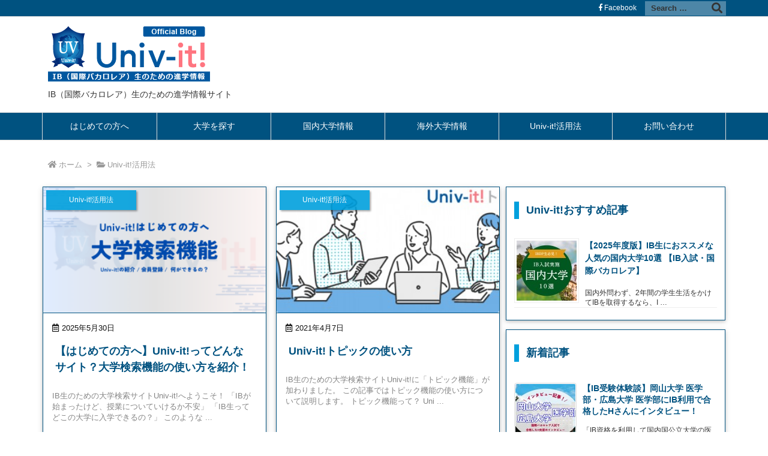

--- FILE ---
content_type: text/html; charset=UTF-8
request_url: https://univ-it.net/blog/category/univ-it/
body_size: 24871
content:
<!DOCTYPE html>
<html lang="ja" itemscope itemtype="https://schema.org/WebPage">
<head prefix="og: http://ogp.me/ns# article: http://ogp.me/ns/article# fb: http://ogp.me/ns/fb#">
<meta charset="UTF-8" />
<meta http-equiv="X-UA-Compatible" content="IE=edge" />
<meta name="viewport" content="width=device-width, initial-scale=1, user-scalable=yes" />
<title>Univ-it!活用法 | Univ-it!公式ブログ</title>
<meta name='robots' content='max-image-preview:large' />
<link rel='dns-prefetch' href='//ajax.googleapis.com' />
<link rel='dns-prefetch' href='//webfonts.sakura.ne.jp' />
<link rel='dns-prefetch' href='//use.fontawesome.com' />
<link rel='dns-prefetch' href='//s.w.org' />
<link rel='dns-prefetch' href='//use.fontawesome.com' />
<link rel="canonical" href="https://univ-it.net/blog/category/univ-it/" />
<link rel="pingback" href="https://univ-it.net/blog/xmlrpc.php" />
<link rel="manifest" href="https://univ-it.net/blog/luxe-manifest.json" />
<link rel="alternate" type="application/rss+xml" title="Univ-it!公式ブログ RSS Feed" href="https://univ-it.net/blog/feed/" />
<link rel="alternate" type="application/atom+xml" title="Univ-it!公式ブログ Atom Feed" href="https://univ-it.net/blog/feed/atom/" />
<!-- Google Tag Manager -->
<script>(function(w,d,s,l,i){w[l]=w[l]||[];w[l].push({'gtm.start':
new Date().getTime(),event:'gtm.js'});var f=d.getElementsByTagName(s)[0],
j=d.createElement(s),dl=l!='dataLayer'?'&l='+l:'';j.async=true;j.src=
'https://www.googletagmanager.com/gtm.js?id='+i+dl;f.parentNode.insertBefore(j,f);
})(window,document,'script','dataLayer','GTM-5PB2RDH');</script>
<!-- End Google Tag Manager -->
<meta name="description" content="Univ-it!公式ブログ | Univ-it!活用法カテゴリー記事一覧" />
<meta name="theme-color" content="#4285f4">
<meta property="og:type" content="website" />
<meta property="og:url" content="https://univ-it.net/blog/" />
<meta property="og:title" content="Univ-it!活用法 | Univ-it!公式ブログ" />
<meta property="og:description" content="Univ-it!公式ブログ | Univ-it!活用法カテゴリー記事一覧" />
<meta property="og:image" content="https://univ-it.net/blog/wp-content/uploads/2018/11/850c7612116999490846136e772ab7fd.png" />
<meta property="og:image:width" content="512" />
<meta property="og:image:height" content="512" />
<meta property="og:site_name" content="Univ-it!公式ブログ" />
<meta property="og:locale" content="ja_JP" />
<meta name="twitter:card" content="summary" />
<meta name="twitter:domain" content="univ-it.net" />
<noscript><link rel="stylesheet" id="nav-css" href="//univ-it.net/blog/wp-content/themes/luxeritas/styles/nav.min.css?v=1541731675" media="all" /></noscript>
<noscript><link rel="stylesheet" id="async-css" href="//univ-it.net/blog/wp-content/themes/luxeritas/style.async.min.css?v=1767837284" media="all" /></noscript>
<link rel="stylesheet" id="wp-block-library-css" href="//univ-it.net/blog/wp-includes/css/dist/block-library/style.min.css" media="all" />
<link rel="stylesheet" id="pz-linkcard-css" href="//univ-it.net/blog/wp-content/uploads/pz-linkcard/style.css" media="all" />
<link rel="stylesheet" id="font-awesome-official-css" href="//use.fontawesome.com/releases/v6.5.2/css/all.css" media="all" integrity="sha384-PPIZEGYM1v8zp5Py7UjFb79S58UeqCL9pYVnVPURKEqvioPROaVAJKKLzvH2rDnI" crossorigin="anonymous" />
<link rel="stylesheet" id="font-awesome-official-v4shim-css" href="//use.fontawesome.com/releases/v6.5.2/css/v4-shims.css" media="all" integrity="sha384-XyvK/kKwgVW+fuRkusfLgfhAMuaxLPSOY8W7wj8tUkf0Nr2WGHniPmpdu+cmPS5n" crossorigin="anonymous" />
<style id='luxech-inline-css'>
/*! Luxeritas WordPress Theme 3.3.6 - free/libre wordpress platform
 * @copyright Copyright (C) 2015 Thought is free. */*,*:before,*:after{box-sizing:border-box}@-ms-viewport{width:device-width}html{font-family:sans-serif;line-height:1.15;-webkit-text-size-adjust:100%;-ms-text-size-adjust:100%;-ms-overflow-style:scrollbar;-webkit-tap-highlight-color:transparent}body{line-height:1.5}a{text-decoration:none;background-color:transparent;-webkit-text-decoration-skip:objects}a:hover{text-decoration:underline}a:not([href]):not([tabindex]){color:inherit;text-decoration:none}a:not([href]):not([tabindex]):hover,a:not([href]):not([tabindex]):focus{color:inherit;text-decoration:none}a:not([href]):not([tabindex]):focus{outline:0}h1{font-size:2em;margin:.67em 0}small{font-size:80%}img{border-style:none;vertical-align:middle}hr{box-sizing:content-box;height:0;overflow:visible;margin-top:1rem;margin-bottom:1rem;border:0}pre{margin-top:0;margin-bottom:1rem;overflow:auto;-ms-overflow-style:scrollbar}code,pre{font-family:monospace,monospace;font-size:1em}ul ul,ol ul,ul ol,ol ol{margin-bottom:0}p{margin-top:0;margin-bottom:1rem}button{border-radius:0}button:focus{outline:1px dotted;outline:5px auto -webkit-focus-ring-color}input,button,select,optgroup,textarea{margin:0;font-family:inherit;font-size:inherit;line-height:inherit}button,input{overflow:visible}button,select{text-transform:none}button,html [type=button],[type=reset],[type=submit]{-webkit-appearance:button}button::-moz-focus-inner,[type=button]::-moz-focus-inner,[type=reset]::-moz-focus-inner,[type=submit]::-moz-focus-inner{padding:0;border-style:none}input[type=radio],input[type=checkbox]{box-sizing:border-box;padding:0}[type=number]::-webkit-inner-spin-button,[type=number]::-webkit-outer-spin-button{height:auto}[type=search]{outline-offset:-2px;-webkit-appearance:none}[type=search]::-webkit-search-cancel-button,[type=search]::-webkit-search-decoration{-webkit-appearance:none}textarea{overflow:auto;resize:vertical}label{display:inline-block;margin-bottom:.5rem}blockquote{margin:0 0 1rem}h1,h2,h3,h4,h5,h6{margin-top:0;margin-bottom:.5rem;font-family:inherit;font-weight:500;line-height:1.2;color:inherit}.container{width:100%;margin-right:auto;margin-left:auto}@media (min-width:576px){.container{max-width:540px}}@media (min-width:768px){.container{max-width:720px}}@media (min-width:992px){.container{max-width:960px}}@media (min-width:1200px){.container{max-width:1140px}}.col-4,.col-6,.col-12{float:left;position:relative;width:100%;min-height:1px;padding-right:15px;padding-left:15px}.col-12{-webkit-box-flex:0;-ms-flex:0 0 100%;flex:0 0 100%;max-width:100%}.col-6{-webkit-box-flex:0;-ms-flex:0 0 50%;flex:0 0 50%;max-width:50%}.col-4{-webkit-box-flex:0;-ms-flex:0 0 33.333333%;flex:0 0 33.333333%;max-width:33.333333%}.clearfix:after{display:block;clear:both;content:""}.pagination{display:-webkit-box;display:-ms-flexbox;display:flex;padding-left:0;list-style:none;border-radius:.25rem}table{border-collapse:collapse}caption{padding-top:.75rem;padding-bottom:.75rem;color:#6c757d;text-align:left;caption-side:bottom}th{text-align:left}.fa,.fas,.far,.fal,.fab{-moz-osx-font-smoothing:grayscale;-webkit-font-smoothing:antialiased;display:inline-block;font-style:normal;font-variant:normal;text-rendering:auto;line-height:1}.fa-fw{text-align:center;width:1.25em}.fa-pull-left{float:left}.fa-pull-right{float:right}.fa.fa-pull-left,.fas.fa-pull-left,.far.fa-pull-left,.fal.fa-pull-left,.fab.fa-pull-left{margin-right:.3em}.fa.fa-pull-right,.fas.fa-pull-right,.far.fa-pull-right,.fal.fa-pull-right,.fab.fa-pull-right{margin-left:.3em}.fa-spin{-webkit-animation:fa-spin 2s infinite linear;animation:fa-spin 2s infinite linear}@-webkit-keyframes fa-spin{0%{-webkit-transform:rotate(0deg);transform:rotate(0deg)}100%{-webkit-transform:rotate(360deg);transform:rotate(360deg)}}@keyframes fa-spin{0%{-webkit-transform:rotate(0deg);transform:rotate(0deg)}100%{-webkit-transform:rotate(360deg);transform:rotate(360deg)}}.fa-rotate-180{-ms-filter:'progid:DXImageTransform.Microsoft.BasicImage(rotation=2)';-webkit-transform:rotate(180deg);transform:rotate(180deg)}.fa-feedly-o:before{content:'\e601'}.fa-search:before{content:'\f002'}.fa-th-list:before{content:'\f00b'}.fa-times:before{content:'\f00d'}.fa-home:before{content:'\f015'}.fa-file:before{content:'\f15b'}.fa-clock:before{content:'\f017'}.fa-redo-alt:before{content:'\f2f9'}.fa-rotate-right:before{content:'\f01e'}.fa-sync-alt:before{content:'\f2f1'}.fa-tag:before{content:'\f02b'}.fa-tags:before{content:'\f02c'}.fa-list:before{content:'\f03a'}.fa-pencil-alt:before{content:'\f303'}.fa-arrow-left:before{content:'\f060'}.fa-arrow-right:before{content:'\f061'}.fa-arrow-up:before{content:'\f062'}.fa-exclamation-triangle:before{content:'\f071'}.fa-warning:before{content:'\f071'}.fa-calendar-alt:before{content:'\f073'}.fa-chevron-up:before{content:'\f077'}.fa-folder:before{content:'\f07b'}.fa-folder-open:before{content:'\f07c'}.fa-external-link:before{content:'\f08e'}.fa-twitter:before{content:'\f099'}.fa-facebook-f:before{content:'\f39e'}.fa-feed:before{content:'\f09e'}.fa-rss:before{content:'\f09e'}.fa-arrow-circle-up:before{content:'\f0aa'}.fa-bars:before{content:'\f0c9'}.fa-google-plus-g:before{content:'\f0d5'}.fa-caret-up:before{content:'\f0d8'}.fa-caret-right:before{content:'\f0da'}.fa-linkedin-in:before{content:'\f0e1'}.fa-comment:before{content:'\f075'}.fa-comments:before{content:'\f086'}.fa-exchange-alt:before{content:'\f362'}.fa-angle-double-left:before{content:'\f100'}.fa-angle-double-right:before{content:'\f101'}.fa-angle-double-up:before{content:'\f102'}.fa-spinner:before{content:'\f110'}.fa-mail-reply-all:before{content:'\f122'}.fa-reply-all:before{content:'\f122'}.fa-chevron-circle-up:before{content:'\f139'}.fa-minus-square:before{content:'\f146'}.fa-external-link-square:before{content:'\f14c'}.fa-caret-square-up:before{content:'\f151'}.fa-toggle-up:before{content:'\f151'}.fa-file-alt:before{content:'\f15c'}.fa-youtube:before{content:'\f167'}.fa-instagram:before{content:'\f16d'}.fa-plus-square:before{content:'\f0fe'}.fa-pinterest-p:before{content:'\f231'}.fa-get-pocket:before{content:'\f265'}.fa-smile:before{content:'\f118'}.fa-id-card:before{content:'\f2c2'}@font-face{font-family:'Font Awesome 5 Brands';font-style:normal;font-weight:400;font-display:swap;src:url('//use.fontawesome.com/releases/v5.0.13/webfonts/fa-brands-400.eot');src:url('//use.fontawesome.com/releases/v5.0.13/webfonts/fa-brands-400.eot') format('embedded-opentype'),url('//use.fontawesome.com/releases/v5.0.13/webfonts/fa-brands-400.woff2') format('woff2'),url('//use.fontawesome.com/releases/v5.0.13/webfonts/fa-brands-400.woff') format('woff'),url('//use.fontawesome.com/releases/v5.0.13/webfonts/fa-brands-400.ttf') format('truetype'),url('//use.fontawesome.com/releases/v5.0.13/webfonts/fa-brands-400.svg#fontawesome') format('svg')}.fab{font-family:'Font Awesome 5 Brands'}@font-face{font-family:'Font Awesome 5 Free';font-style:normal;font-weight:400;font-display:swap;src:url('//use.fontawesome.com/releases/v5.0.13/webfonts/fa-regular-400.eot');src:url('//use.fontawesome.com/releases/v5.0.13/webfonts/fa-regular-400.eot') format('embedded-opentype'),url('//use.fontawesome.com/releases/v5.0.13/webfonts/fa-regular-400.woff2') format('woff2'),url('//use.fontawesome.com/releases/v5.0.13/webfonts/fa-regular-400.woff') format('woff'),url('//use.fontawesome.com/releases/v5.0.13/webfonts/fa-regular-400.ttf') format('truetype'),url('//use.fontawesome.com/releases/v5.0.13/webfonts/fa-regular-400.svg#fontawesome') format('svg')}.far{font-family:'Font Awesome 5 Free';font-weight:400}@font-face{font-family:'Font Awesome 5 Free';font-style:normal;font-weight:900;font-display:swap;src:url('//use.fontawesome.com/releases/v5.0.13/webfonts/fa-solid-900.eot');src:url('//use.fontawesome.com/releases/v5.0.13/webfonts/fa-solid-900.eot') format('embedded-opentype'),url('//use.fontawesome.com/releases/v5.0.13/webfonts/fa-solid-900.woff2') format('woff2'),url('//use.fontawesome.com/releases/v5.0.13/webfonts/fa-solid-900.woff') format('woff'),url('//use.fontawesome.com/releases/v5.0.13/webfonts/fa-solid-900.ttf') format('truetype'),url('//use.fontawesome.com/releases/v5.0.13/webfonts/fa-solid-900.svg#fontawesome') format('svg')}.fa,.fas{font-family:'Font Awesome 5 Free';font-weight:900}@font-face{font-family:'icomoon';src:url('/blog/wp-content/themes/luxech/fonts/icomoon/fonts/icomoon.eot');src:url('/blog/wp-content/themes/luxech/fonts/icomoon/fonts/icomoon.eot') format('embedded-opentype'),url('/blog/wp-content/themes/luxech/fonts/icomoon/fonts/icomoon.woff') format('woff'),url('/blog/wp-content/themes/luxech/fonts/icomoon/fonts/icomoon.ttf') format('truetype'),url('/blog/wp-content/themes/luxech/fonts/icomoon/fonts/icomoon.svg') format('svg');font-weight:400;font-style:normal;font-display:swap}[class^=ico-],[class*=" ico-"]{font-family:'icomoon' !important;speak:none;font-style:normal;font-weight:400;font-variant:normal;text-transform:none;line-height:1;-webkit-font-smoothing:antialiased;-moz-osx-font-smoothing:grayscale}.ico-feedly:before{content:"\e600"}.ico-feedly-o:before{content:"\e601"}.ico-feedly-square:before{content:"\e602"}.ico-line:before{content:"\e700"}.ico-line-square:before{content:"\e701"}*{margin:0;padding:0}html{overflow:auto;font-size:62.5%!important}body,body.mceContentBody{overflow:hidden;font-size:14px;font-size:1.4rem;font-family:sans-serif;background:#fafafa;color:#111}a{word-break:break-all;color:#4169e1}a:hover{color:#dc143c}a:hover,.term img,a:hover,.term img:hover{transition:opacity .3s,transform .5s}a:hover img{opacity:.8}hr{border-top:1px dotted #999}img,video,object,canvas,svg{max-width:100%;height:auto;box-sizing:content-box}.no-js img.lazy{display:none!important}pre,ul,ol{margin:0 0 1.6em}pre{margin-bottom:30px}blockquote{display:block;margin:1.6em 5px;margin-before:1em;margin-after:1em;margin-start:5px;margin-end:5px;padding:10px 20px;font-size:14px;font-size:1.4rem;background:#f5f4f3;border-left:5px solid #dddcd9;border-radius:10px}blockquote ol:first-child,blockquote p:first-child,blockquote ul:first-child{margin-top:5px}blockquote ol:last-child,blockquote p:last-child,blockquote ul:last-child{margin-bottom:5px}[type=submit],[type=text],[type=email],.reply a{display:inline;line-height:1;vertical-align:middle;padding:12px 12px 11px;max-width:100%}.reply a,[type=submit],div[class$=-w] ul[class*=sns] li a,.widget_categories select,.widget_archive select{color:#333;font-weight:400;background:#fff;border:1px solid #ddd}div[class$=-w] ul[class*=sns] li a{color:#666;background:#fbfbfb;border:1px solid #ccc}option,textarea,[type=text],[type=email],[type=search]{color:inherit;background:#fff;border:1px solid #ddd}[type=search]{-webkit-appearance:none;outline-offset:-2px;line-height:1;border-radius:0}[type=search]::-webkit-search-cancel-button,[type=search]::-webkit-search-decoration{display:none}textarea{padding:8px;max-width:100%}.container{position:static;padding:0}h1,h2,h3,h4,h5,h6{margin-top:0;margin-bottom:0;border:none}h1 a,h2 a,h3 a,h4 a,h5 a,h6 a{word-break:normal}.cboth{clear:both}.bold{font-weight:700}.wp-caption{margin-bottom:1.6em;max-width:100%}.wp-caption img[class*=wp-image-]{display:block;margin:0}.post .wp-caption-text,.post .wp-caption-dd{font-size:12px;font-size:1.2rem;line-height:1.5;margin:0;padding:.5em 0}.sticky .posted-on{display:none}.bypostauthor>article .fn:after{content:"";position:relative}.screen-reader-text{clip:rect(1px,1px,1px,1px);height:1px;overflow:hidden;position:absolute !important;width:1px}strong{font-weight:700}em{font-style:italic}.alignleft{display:inline;float:left}.alignright{display:inline;float:right}.aligncenter{display:block;margin-right:auto;margin-left:auto}blockquote.alignleft,.wp-caption.alignleft,img.alignleft{margin:.4em 1.6em 1.6em 0}blockquote.alignright,.wp-caption.alignright,img.alignright{margin:.4em 0 1.6em 1.6em}blockquote.aligncenter,.wp-caption.aligncenter,img.aligncenter{clear:both;margin-top:.4em;margin-bottom:1.6em}.wp-caption.alignleft,.wp-caption.alignright,.wp-caption.aligncenter{margin-bottom:1.2em}img[class*=wp-image-],img[class*=attachment-]{max-width:100%;height:auto}.gallery-item{display:inline-block;text-align:left;vertical-align:top;margin:0 0 1.5em;padding:0 1em 0 0;width:50%}.gallery-columns-1 .gallery-item{width:100%}.gallery-columns-2 .gallery-item{max-width:50%}@media screen and (min-width:30em){.gallery-item{max-width:25%}.gallery-columns-1 .gallery-item{max-width:100%}.gallery-columns-2 .gallery-item{max-width:50%}.gallery-columns-3 .gallery-item{max-width:33.33%}.gallery-columns-4 .gallery-item{max-width:25%}}.gallery-caption{display:block;font-size:12px;font-size:1.2rem;line-height:1.5;padding:.5em 0}#head-in{padding-top:28px;background:#fff}.band{position:absolute;top:0;left:0;right:0}div[id*=head-band]{margin:auto;height:28px;line-height:28px;overflow:hidden;background:#fff;border-bottom:1px solid #ddd}.band-menu{position:relative;margin:auto}.band-menu ul{font-size:1px;margin:0 -5px 0 0;position:absolute;right:10px;list-style:none}.band-menu li{display:inline-block;vertical-align:middle;font-size:12px;font-size:1.2rem;margin:0 3px;line-height:1}.band-menu li a{color:#111;text-decoration:none}.band-menu li a:hover{color:#09f}.band-menu .menu-item a:before{display:inline;margin:5px;line-height:1;font-family:'Font Awesome 5 Free';content:"\f0da";font-weight:900}div[id*=head-band] .snsf{display:block;min-width:28px;height:20px;margin:-2px -6px 0 0;text-align:center}div[id*=head-band] .snsf a{display:block;height:100%;width:100%;text-decoration:none;letter-spacing:0;font-family:Verdana,Arial,Helvetica,Roboto;padding:4px;border-radius:2px}.sitename{display:inline-block;max-width:100%;margin:0 0 12px;font-size:28px;font-size:2.8rem;line-height:1.4}.sitename a{color:inherit;text-decoration:none}.desc{line-height:1.4}.info{padding:20px 10px;overflow:hidden}.logo,.logo-up{margin:15px auto -10px auto;text-align:center}.logo-up{margin:15px auto 0 auto}#header .head-cover{margin:auto}#header #gnavi,#foot-in{margin:auto}#nav{margin:0;padding:0;border-top:1px solid #ddd;border-bottom:1px solid #ddd;position:relative;z-index:20}#nav,#gnavi ul,#gnavi li a,.mobile-nav{color:#111;background:#fff}#gnavi .mobile-nav{display:none}#gnavi .nav-menu{display:block}#gnavi ul{margin:0;text-indent:0;white-space:nowrap}#gnavi li,#gnavi li a{display:block;text-decoration:none;text-align:center}#gnavi li{float:left;position:relative;list-style-type:none}#gnavi li:hover>a,#gnavi li:hover>a>span,div.mobile-nav:hover,ul.mobile-nav li:hover{color:#fff;background:#09f}#gnavi li ul{display:none}#gnavi .current-menu-item>a,#gnavi .current-menu-ancestor>a,#gnavi .current_page_item>a,#gnavi .current_page_ancestor>a{background:none repeat scroll 0 0 #000;color:#fff}@media (min-width:992px){#gnavi ul{display:-webkit-box;display:-ms-flexbox;display:flex;-ms-flex-wrap:wrap;flex-wrap:wrap}#gnavi li{-webkit-box-flex:0 0 auto;-ms-flex:0 0 auto;flex:0 0 auto;min-width:1px;background:#09f}#gnavi div>ul>li{background:0 0}#gnavi li span{display:block}#gnavi div>ul>li>a>span{transition:.4s;border-bottom:0;padding:16px 18px}#gnavi li>ul{display:none;margin:0;padding:1px 0 0;border-right:1px solid #ddd;border-left:1px solid #ddd;background:0 0;position:absolute;top:100%;z-index:1}#gnavi li li{width:100%;min-width:160px}#gnavi li li span{border-bottom:1px solid #ddd;font-size:13px;font-size:1.3rem;padding:10px 15px;width:100%;text-align:left}#gnavi li li ul{padding:0;border-top:1px solid #ddd;overflow:hidden;top:-1px;left:100%}#gnavi ul ul>li[class*=children]>a>span:after{font-family:'Font Awesome 5 Free';content:"\f0da";font-weight:900;position:absolute;right:6px}}@media (max-width:991px){#gnavi ul.mobile-nav{display:table;table-layout:fixed;width:100%;margin:0;border:0}#gnavi div.mobile-nav{display:block;padding:8px 20px;cursor:pointer}#gnavi .mobile-nav li{display:table-cell;text-align:center;padding:8px 10px;border:0;float:none}#gnavi .mobile-nav li i{font-size:18px;font-size:1.8rem;font-style:normal}#gnavi ul{display:none;border:0;border-bottom:solid 1px #ddd}#gnavi li{display:block;float:none;width:100%;padding-left:0;text-align:left;line-height:1.2;border-top:1px solid #ddd;list-style:disc inside}#gnavi li:hover>a>span{background:0 0}#gnavi p{font-size:12px;font-size:1.2rem;line-height:1;margin:6px 0 0}}#primary{border:1px solid transparent}#section,.grid{margin:0 10px 20px 0}.grid{padding:45px 68px;background:#fff;border:1px solid #ddd}#breadcrumb{margin:20px 0 15px;padding:10px}#breadcrumb,#breadcrumb a{color:#111;text-decoration:none}#breadcrumb a:hover{text-decoration:underline}#breadcrumb h1,#breadcrumb li{display:inline;list-style-type:none;font-size:13px;font-size:1.3rem}#breadcrumb i{margin-right:3px}#breadcrumb i.arrow{margin:0 8px}.term{margin-right:10px}.term img{float:left;max-width:40%;height:auto;margin-bottom:15px;background:inherit;border:1px solid #ddd;border-radius:4px;box-shadow:0 0 2px 1px rgba(255,255,255,1) inset}.term img:hover{border-color:#06c}#related .term img{padding:1px;width:100px;height:100px}.read-more-link,.read-more-link i{text-decoration:underline}#list .toc{margin:0 0 25px}#list .excerpt{margin:0 0 12px;line-height:1.8}.exsp{display:inline}#list .read-more{clear:both;line-height:1;margin:35px 0 30px;text-align:right}#list .read-more{margin:0}@media (max-width:575px){.read-more-link{color:inherit;background:#fafafa;border:1px solid #aaa}.read-more-link:hover{color:#dc143c;background:#f0f0f0;text-decoration:none}}.meta,.post .meta{margin:0;font-size:14px;font-size:1.4rem;color:#111;border-top:1px dotted #333;margin-bottom:35px;line-height:1.6;vertical-align:middle;padding:16px 0}.meta a{color:#111;text-decoration:underline}.meta i{margin:0 5px 0 10px}.meta i:first-child{margin-left:0}.meta-box{margin:30px 10px}.toc .meta-u,.post .meta-u{line-height:1.4;background:0 0;border:0;margin:0 0 10px;padding:0}.post .meta-u{overflow:hidden;text-align:right}#paging{margin:auto;text-align:center}#paging ul{padding:0}#paging i{font-weight:700}#paging .not-allow i{font-weight:400;opacity:.3}.pagination{display:-webkit-box;display:-ms-flexbox;display:flex;-webkit-box-pack:center;-ms-flex-pack:center;justify-content:center;margin:0}.pagination li{-webkit-box-flex:1 1 42px;-ms-flex:1 1 42px;flex:1 1 42px;max-width:42px;min-width:27px;float:left}.pagination>li>a,.pagination>li>span{display:inline-block;width:100%;padding:6px 0;color:inherit;background:#fff;border:1px solid #ddd;border-right:0}.pagination>li:last-child>a,.pagination>li:last-child>span,.pagination>.not-allow:first-child>span:hover{border-right:1px solid #ddd}.pagination>.active>span,.pagination>li>a:hover{color:#fff;background:#dc143c}.pagination>.active>span:hover,.pagination>.not-allow>span:hover{cursor:text}.post #paging{margin:20px 0 40px}.post{font-size:16px;font-size:1.6rem;padding-bottom:10px;line-height:1.8}.post p{margin:0 0 1.6em}.post a{text-decoration:underline}.post h2,.post h3,.post h4,.post h5,.post h6{line-height:1.4;margin-top:35px;margin-bottom:30px}.post h1:first-child{margin-top:0}.post h2:first-child,.post h3:first-child{margin-top:30px}.post h2{border-left:8px solid #999;font-size:24px;font-size:2.4rem;padding:8px 20px}.post h3{font-size:22px;font-size:2.2rem;padding:2px 15px;margin-left:5px;border-left:2px #999 solid}.post h4{font-size:18px;font-size:1.8rem;padding:0 12px;border:0;border-left:solid 12px #999}.post table{margin-bottom:30px}.post td,.post th{padding:8px 10px;border:1px solid #ddd}.post th{text-align:center;background:#f5f5f5}.post ul,.post ol{padding:0 0 0 30px}.post .vcard{text-align:right}.post .vcard i{margin-right:8px}.entry-title,#front-page-title{font-size:28px;font-size:2.8rem;line-height:1.5;background:0 0;border:none;margin:0 0 10px;padding:0}.entry-title a{color:inherit;text-decoration:none}.entry-title a:hover{color:#dc143c}#sns-tops{margin:-25px 0 45px}#sns-bottoms{margin:16px 0 0}#bottom-area #sns-bottoms{margin-bottom:0}.sns-msg h2{display:inline-block;margin:0 0 0 5px;padding:0 8px;line-height:1;font-size:16px;font-size:1.6rem;background:0 0;border:none;border-bottom:5px solid #ccc}#pnavi{clear:both;padding:0;border:1px solid #ddd;background:#fff;height:auto;overflow:hidden}#pnavi .next,#pnavi .prev{position:relative}#pnavi .next{text-align:right;border-bottom:1px solid #ddd}#pnavi i{font-size:22px;font-size:2.2rem}#pnavi .next-arrow,#pnavi .prev-arrow{font-size:16px;font-size:1.6rem;position:absolute;top:10px}#pnavi .next-arrow{left:20px}#pnavi .prev-arrow{right:20px}#pnavi .ntitle,#pnavi .ptitle{margin-top:32px}#pnavi img{height:100px;width:100px;border:1px solid #ddd;border-radius:8px}#pnavi a{display:block;padding:15px 30px;overflow:hidden;text-decoration:none;color:#999;min-height:132px}#pnavi a:hover{color:#dc143c}#pnavi a>img,#pnavi a:hover>img{transition:opacity .4s,transform .4s}#pnavi a:hover>img{border-color:#337ab7}#pnavi .block-span{display:block;margin-top:35px}#pnavi .next img,#pnavi .no-img-next i{float:right;margin:0 0 0 10px}#pnavi .prev img,#pnavi .no-img-prev i{float:left;margin:0 10px 0 0}#pnavi i.navi-home,#pnavi .no-img-next i,#pnavi .no-img-prev i{height:100px}#pnavi i.navi-home{font-size:96px;padding:2px 0 2px 25px}#pnavi .no-img-next i,#pnavi .no-img-prev i{font-size:70px;padding:15px 0 15px 25px}@media (min-width:1200px),(min-width:540px) and (max-width:991px){#pnavi .next,#pnavi .prev,#pnavi .next a,#pnavi .prev a{padding-bottom:32767px;margin-bottom:-32752px}#pnavi .next,#pnavi .prev{margin-bottom:-32767px;width:50%}#pnavi .next{float:right;border-left:1px solid #ddd}}.related,.discussion,.tb{font-size:24px;font-size:2.4rem;line-height:2;margin:0 0 15px}.related i,.discussion i,.tb i{margin-right:10px}#related{padding:0}#related .term img{float:left;margin:8px 10px 8px 0}#related h3{font-size:16px;font-size:1.6rem;font-weight:700;padding:0;margin:10px 0 10px 10px;border:none}#related h3 a{color:inherit;text-decoration:none;line-height:1.6}#related h3 a:hover{color:#09f}#related .toc{padding:10px 0;border-top:1px dotted #ccc}#related .toc:first-child{border-top:none}#related p{margin:10px;font-size:13px;font-size:1.3rem}#related .excerpt p{opacity:.7}#comments h3{font-size:16px;font-size:1.6rem;border:none;padding:10px 0;margin-bottom:10px}#comments h3 i{font-size:22px;font-size:2.2rem;margin-right:10px}.comments-list,.comments-list li{border-bottom:1px solid #ddd}.comments-list li{margin-bottom:20px}.comments-list .comment-body{padding-bottom:20px}.comments-list li:last-child{margin-bottom:0;padding-bottom:0;border:none}#comments p{font-size:14px;font-size:1.4rem;margin:20px 0}#comments label{display:block}.comment-author.vcard .avatar{display:block;float:left;margin:0 10px 20px 0}.comment-meta{margin-bottom:40px}.comment-meta:after{content:" ";clear:both}.fn{line-height:1.6;font-size:15px;font-size:1.5rem}.says{margin-left:10px}.commentmetadata{font-size:14px;font-size:1.4rem;height:15px;padding:10px 10px 10px 0}.reply a{display:block;text-decoration:none;text-align:center;width:65px;margin:0 0 0 auto}.comments-list{padding-left:0;list-style-type:none}.comments-list li.depth-1>ul.children{padding-left:30px}.comments-list li{list-style-type:none}#comments .no-comments{margin:0 0 20px;padding:10px 20px 30px;border-bottom:1px solid #ddd}#c-paging{text-align:center;padding:0 0 20px;border-bottom:1px solid #ccc}#respond{font-size:16px;font-size:1.6rem}#commentform .tags{padding:10px;font-size:13px;font-size:1.3rem}#comments textarea{margin-bottom:10px;width:100%}#comments .form-submit{margin:0}#comments [type=submit]{color:#fff;background:#666;padding:18px 18px 17px}#comments [type=submit]:hover{background:#dc143c}#trackback input{width:100%;margin:0 0 10px}#list-title{margin:0 0 40px;font-size:28px;font-size:2.8rem;font-weight:400}#section .grid #list-title{margin:0}div[id*=side-],#col3{padding:20px 0;border:1px solid #ddd;background:#fff}#side .widget,#col3 .widget{word-break:break-all;margin:0 6px;padding:20px 7px;border:1px solid transparent}#side ul,#col3 ul{margin-bottom:0}#side ul li,#col3 ul li{list-style-type:none;line-height:2;margin:0;padding:0}#side ul li li,#col3 ul li li{margin-left:16px}#side h3,#col3 h3,#side h4,#col3 h4{font-size:18px;font-size:1.8rem;font-weight:700;color:#111;margin:4px 0 20px;padding:4px 0}.search-field{border:1px solid #bbb}#wp-calendar{background:#fff}#wp-calendar caption{color:inherit;background:#fff}#wp-calendar #today{background:#ffec67}#wp-calendar .pad{background:#fff9f9}#footer{clear:both;background:#fff;border-top:1px solid #ddd;z-index:10}.row{margin:0}#foot-in{padding:25px 0}#foot-in a{color:#111}#foot-in h4{font-size:18px;font-size:1.8rem;font-weight:700;margin:15px 0;padding:4px 10px;border-left:8px solid #999}#foot-in ul li{list-style-type:none;line-height:1.8;margin:0 10px;padding:0}#foot-in ul li li{margin-left:15px}#copyright{font-size:12px;font-size:1.2rem;padding:20px 0;color:#111;background:#fff;clear:both}#footer .copy{font-size:12px;font-size:1.2rem;line-height:1;margin:20px 0 0;text-align:center}#footer .copy a{color:inherit}#footer #thk{margin:20px 0;font-size:11px;font-size:1.1rem;word-spacing:-1px}#page-top{position:fixed;bottom:20px;right:20px;font-weight:700;background:#656463;text-decoration:none;color:#fff;padding:16px 20px;text-align:center;display:none;opacity:.5;cursor:pointer;z-index:30}#page-top:hover{text-decoration:none;opacity:1}.i-video,.i-embed{display:block;position:relative;overflow:hidden}.i-video{padding-top:25px;padding-bottom:56.25%}.i-video iframe,.i-video object,.i-video embed{position:absolute;top:0;left:0;height:100%;width:100%}.i-embed iframe{width:100%}.head-under{margin-top:20px}.head-under,.post-title-upper,.post-title-under{margin-bottom:20px}.posts-under-1{padding:20px 0}.posts-under-2{padding-bottom:40px}#sitemap li{border-left:1px solid #000}.recentcomments a{display:inline;padding:0;margin:0}#main{-webkit-box-flex:0 1 772px;-ms-flex:0 1 772px;flex:0 1 772px;max-width:772px;min-width:1px;float:left}#side{-webkit-box-flex:0 0 366px;-ms-flex:0 0 366px;flex:0 0 366px;width:366px;min-width:1px;float:right}@media (min-width:992px){#primary,#field{display:-webkit-box;display:-ms-flexbox;display:flex}#breadcrumb,.head-cover{display:block !important}.sitename img{margin:0}}@media screen and (min-width:768px){.logo,#head-band-in,div[id*=head-band] .band-menu,#header .head-cover,#header #gnavi,#foot-in{max-width:720px}}@media screen and (min-width:992px){.logo,#head-band-in,div[id*=head-band] .band-menu,#header .head-cover,#header #gnavi,#foot-in{max-width:960px}}@media screen and (min-width:992px) and (max-width:1199px){#main{-webkit-box-flex:0 1 592px;-ms-flex:0 1 592px;flex:0 1 592px;max-width:592px;min-width:1px}}@media screen and (min-width:1200px){.logo,#head-band-in,div[id*=head-band] .band-menu,#header .head-cover,#header #gnavi,#foot-in{max-width:1140px}#list .term img{width:auto;height:auto;margin-right:20px}}@media screen and (max-width:1199px){#list .term img{max-width:40%;height:auto;margin-right:20px}}@media print,(max-width:991px){#primary,#main,#side{display:block;width:100%;float:none;clear:both}div[id*=head-band]{padding:0 5px}#header #gnavi{padding-left:0;padding-right:0}#main{margin-bottom:30px}#section{margin-right:0}.grid,#side .widget,#col3 .widget{padding-left:20px;padding-right:20px}.grid{margin:0 0 20px}#side .widget,#col3 .widget{margin-left:0;margin-right:0}#related .toc{margin-right:15px}.comments-list li.depth-1>ul.children{padding-left:0}#foot-in{padding:0}#foot-in .col-xs-4,#foot-in .col-xs-6,#foot-in .col-xs-12{display:none}div[id*=side-]{margin-bottom:20px}#side-scroll{max-width:32767px}}@media (min-width:576px) and (max-width:767px){.container{padding:0 5px;width:100%}}@media (max-width:575px){.grid,#side .widget,#col3 .widget{padding-left:7px;padding-right:7px}.meta,.post .meta{font-size:12px;font-size:1.2rem}#list .term img{max-width:30%;height:auto;margin:0 15px 25px 0}#list .excerpt{padding-left:0;margin:0 0 40px}.excerpt p{display:inline}.excerpt br{display:none}.read-more-link{display:block;clear:both;padding:12px;font-size:12px;font-size:1.2rem;text-align:center;white-space:nowrap;overflow:hidden}.read-more-link,.read-more-link i{text-decoration:none}#list .term img{margin-bottom:30px}#list .read-more-link{margin:20px 0 0}.sitename{font-size:22px;font-size:2.2rem}.entry-title,#front-page-title,.post h2,.post h3,.related,.discussion,.tb{font-size:18px;font-size:1.8rem}#page-top{font-size:20px;font-size:2rem;padding:8px 14px}.ptop{display:none}}div[id^=tile-],div[id^=card-]{display:-webkit-box;display:-ms-flexbox;display:flex;-ms-flex-wrap:wrap;flex-wrap:wrap;-webkit-box-pack:space-between;-ms-flex-pack:space-between;justify-content:space-between}div[id^=tile-] .toc,div[id^=card-] .toc{max-width:100%;width:100%}div[id^=tile-] .toc:not(#bottom-area):not(.posts-list-middle-widget):not(#bottom-area):not(.posts-list-under-widget),div[id^=card-] .toc:not(#bottom-area):not(.posts-list-middle-widget):not(#bottom-area):not(.posts-list-under-widget){position:relative;display:inline-block;vertical-align:top;min-width:1px}@media (min-width:1200px){#tile-4 .toc,#card-4 .toc{max-width:24.5%;width:24.5%}#tile-3 .toc,#card-3 .toc{max-width:32.5%;width:32.5%}#tile-2 .toc,#card-2 .toc{max-width:49%;width:49%}}@media (min-width:768px) and (max-width:1199px){#tile-4 .toc,#card-4 .toc{max-width:32.5%;width:32.5%}#tile-3 .toc,#card-3 .toc,#tile-2 .toc,#card-2 .toc{max-width:49%;width:49%}}@media (min-width:576px) and (max-width:767px){#tile-4 .toc,#card-4 .toc,#tile-3 .toc,#card-3 .toc,#tile-2 .toc,#card-2 .toc{max-width:49%;width:49%}}#list #bottom-area,#list .posts-list-under-widget{max-width:100%;width:100%}div[id^=tile-] .toc:not(#bottom-area):not(.posts-list-middle-widget):not(#bottom-area):not(.posts-list-under-widget){padding:15px}div[id^=card-] .toc:not(#bottom-area):not(.posts-list-middle-widget):not(#bottom-area):not(.posts-list-under-widget){padding:0 15px}div[id^=tile-] .meta,div[id^=card-] .meta{font-size:13px;font-size:1.3rem;margin-bottom:10px}div[id^=tile-] .meta{margin-bottom:10px}div[id^=card-] .meta{margin-bottom:15px;padding:15px 10px 10px;border:none;border-bottom:1px solid #ddd}div[id^=tile-] .term,div[id^=card-] .term{margin:0}div[id^=card-] .term{max-width:40%;padding:0 20px 0 0;overflow:hidden;float:left}#list div[id^=tile-] .term img,#list div[id^=card-] .term img{max-width:100%;width:auto;height:auto}#list div[id^=tile-] .term img{box-sizing:border-box;float:none}#list div[id^=card-] .term img{border:none}#list div[id^=tile-] .exsp,#list div[id^=card-] .exsp{opacity:.6}#list div[id^=tile-] .excerpt,#list div[id^=card-] .excerpt{padding-bottom:30px;font-size:13px;font-size:1.3rem;line-height:1.4}#list div[id^=card-] .excerpt{padding-bottom:10px}#list div[id^=tile-] .read-more{position:absolute;bottom:20px;right:15px;left:15px}#list div[id^=card-] .read-more{margin-bottom:20px}div[id^=tile-] h2,div[id^=card-] h2{font-size:16px;font-size:1.6rem}div[class*=sns-]{margin:0;padding:0}div[class*=sns-] li{margin:5px 0;list-style-type:none;cursor:pointer}div[class*=sns-] .clearfix{padding:0}div[class*=sns-] i{max-width:16px}.sns-c,.sns-w{display:table;width:100%;table-layout:fixed}.snsb{padding:0;margin:0;letter-spacing:-.4em}.snsb li{display:inline-block;letter-spacing:normal;white-space:nowrap;list-style-type:none;vertical-align:top}.sns-c .snsb li,.sns-w .snsb li{position:relative;max-width:94px;padding:1px;height:32px}.sns-c .snsb li a,.sns-w .snsb li a{display:block;position:relative;margin:auto;padding:9px 3px 0;height:32px;width:82px;line-height:1;font-family:Verdana,Arial,Helvetica,Roboto;font-size:13px;font-size:1.3rem;letter-spacing:-1px;text-decoration:none;border-radius:3px}.sns-c .snsb li a{color:#fff;background:#000;box-shadow:1px 1px 3px 0 rgba(0,0,0,.3)}.sns-c .snsb li a:hover{opacity:.6}.sns-w .snsb li a:hover{background:#f8f8f8;opacity:.7}.sns-c .snsb li,.sns-w .snsb li{margin:3px 2px 0 0}.sns-n .snsb li:last-child{margin-right:0}.sns-c .fa-hatena,.sns-w .fa-hatena{font-weight:700;font-family:Verdana,Arial,Helvetica,Roboto}.sns-c .snsb a,.sns-w .snsb a{text-align:center}.sns-c .snsb i,.sns-w .snsb i{margin-right:2px}.sns-c .snsb .twitter a{background:#55acee}.sns-c .snsb .facebook a{background:#3b5998}.sns-c .snsb .google a{background:#dd4b39}.sns-c .snsb .linkedin a{background:#0479b4}.sns-c .snsb .pinit a{background:#bd081c}.sns-c .snsb .hatena a{background:#3c7dd1}.sns-c .snsb .pocket a{background:#ee4257}.sns-c .snsb .line a{background:#00c300}.sns-c .snsb .rss a{background:#fe9900}.sns-c .snsb .feedly a{background:#87bd33}.sns-w .snsb .twitter a{color:#55acee}.sns-w .snsb .facebook a{color:#3b5998}.sns-w .snsb .google a{color:#dd4b39}.sns-w .snsb .linkedin a{color:#0479b4}.sns-w .snsb .pinit a{color:#bd081c}.sns-w .snsb .hatena a{color:#3c7dd1}.sns-w .snsb .pocket a{color:#ee4257}.sns-w .snsb .line a{color:#00c300}.sns-w .snsb .rss a{color:#fe9900}.sns-w .snsb .feedly a{color:#87bd33}.snscnt{display:block;position:absolute;right:0;top:-25px;width:82px;padding:3px 0;font-size:11px;font-size:1.1rem;border:1px solid #bbb;border-radius:3px;background:#fdfdfd;color:#333}.sns-w .snscnt{right:-1px}.snscnt i{margin:0 !important}.snscnt:after,.snscnt:before{top:100%;left:50%;border:solid transparent;content:" ";height:0;width:0;position:absolute}.snscnt:after{border-color:rgba(255,255,255,0);border-top-color:#fff;border-width:2px;margin-left:-2px}.snscnt:before{border-color:rgba(153,153,153,0);border-top-color:#bbb;border-width:4px;margin-left:-4px}@media screen and (max-width:765px),screen and (min-width:992px) and (max-width:1200px){.snscnt{max-width:43px}.sns-w .snsb li{max-width:46px}.sns-c .snsb li a,.sns-w .snsb li a{font-size:14px;font-size:1.4rem;padding:9px 4px 10px;width:42px}.sns-c .snsb i,.sns-w .snsb i{margin-right:0}div[class*=sns-] .snsname{display:none}}@media screen and (min-width:992px){.snsb li.line-sm{display:none !important}}@media screen and (max-width:991px){.snsb li.line-pc{display:none !important}}div[class*=snsf-]{margin:2px 0 0;padding:0}div[class*=snsf-] .clearfix{padding:0}div[class*=snsf-] i{max-width:16px}.snsf-c,.snsf-w{display:table;width:100%;table-layout:fixed}.snsfb{display:table-row}.snsf-c li,.snsf-w li{display:table-cell;vertical-align:middle;text-align:center;width:100%;color:#fff;padding:1px 2px;white-space:nowrap;cursor:pointer}.snsf-c a,.snsf-w a,.snsf-c .snsfcnt,.snsf-w .snsfcnt{display:block;font-family:Verdana,Arial,Helvetica,Roboto;text-align:center;text-decoration:none;width:100%;border-radius:2px}.snsf-c .fa-hatena,.snsf-w .fa-hatena{font-weight:700;font-family:Verdana,Arial,Helvetica,Roboto}.snsf-c a,.snsf-c a:hover,.snsf-w a,.snsf-w a:hover{position:relative;line-height:1;padding:10px 0;color:#fff}.snsf-c .snsfb li a,.snsf-w .snsfb li a{font-family:Verdana,Arial,Helvetica,Roboto;font-size:13px;font-size:1.3rem;letter-spacing:-1px}.snsf-c .snsfb li a{box-shadow:0 1px 4px 0 rgba(0,0,0,.2)}.snsf-w .snsfb li a{box-sizing:border-box;border:1px solid #ddd}.snsf-c .snsfb li a:hover{opacity:.6}.snsf-w .snsfb li a:hover{background:#f8f8f8;opacity:.7}.snsf-c .snsfb i,.snsf-w .snsfb i{margin-right:3px}.snsfcnt{display:block;position:absolute;right:0;top:-18px;padding:3px 0;font-size:11px;font-size:1.1rem;background:#fffefd}.snsf-c .snsfcnt{color:#333;border:2px solid #ddd}.snsf-w .snsfcnt{box-sizing:content-box;top:-18px;left:-1px;border:1px solid #ddd;border-radius:2px 2px 0 0;color:#333}.snsfcnt i{margin:0 !important}.snsf-c .twitter a{background:#55acee}.snsf-c .facebook a{background:#3b5998}.snsf-c .google a{background:#dd4b39}.snsf-c .linkedin a{background:#0479b4}.snsf-c .pinit a{background:#bd081c}.snsf-c .hatena a{background:#3c7dd1}.snsf-c .pocket a{background:#ee4257}.snsf-c .line a{background:#00c300}.snsf-c .rss a{background:#fe9900}.snsf-c .feedly a{background:#87bd33}.snsf-c .twitter .snsfcnt{border-color:#55acee}.snsf-c .facebook .snsfcnt{border-color:#3b5998}.snsf-c .google .snsfcnt{border-color:#dd4b39}.snsf-c .linkedin .snsfcnt{border-color:#0479b4}.snsf-c .pinit .snsfcnt{border-color:#bd081c}.snsf-c .hatena .snsfcnt{border-color:#3c7dd1}.snsf-c .pocket .snsfcnt{border-color:#ee4257}.snsf-c .line .snsfcnt{border-color:#00c300}.snsf-c .rss .snsfcnt{border-color:#fe9900}.snsf-c .feedly .snsfcnt{border-color:#87bd33}.snsf-w .snsfb .twitter a{color:#55acee}.snsf-w .snsfb .facebook a{color:#3b5998}.snsf-w .snsfb .google a{color:#dd4b39}.snsf-w .snsfb .linkedin a{color:#0479b4}.snsf-w .snsfb .pinit a{color:#bd081c}.snsf-w .snsfb .hatena a{color:#3c7dd1}.snsf-w .snsfb .pocket a{color:#ee4257}.snsf-w .snsfb .line a{color:#00c300}.snsf-w .snsfb .rss a{color:#fe9900}.snsf-w .snsfb .feedly a{color:#87bd33}@media screen and (max-width:765px),screen and (min-width:992px) and (max-width:1200px){.snsf-c .snsfb li a,.snsf-w .snsfb li a{font-size:14px;font-size:1.4rem;padding:9px 6px 10px}.snsf-c .snsfb i,.snsf-w .snsfb i{margin-right:0}div[class*=snsf-] .snsname{display:none}}@media screen and (min-width:992px){.snsfb li.line-sm{display:none !important}}@media screen and (max-width:991px){.snsfb li.line-pc{display:none !important}}#toc_container,.toc_widget{max-width:100%;font-size:13px;font-size:1.3rem}#toc_container{display:table;margin-bottom:20px;padding:10px;border:1px solid #ddd;color:#333;background:#fafafa}#toc_container a{color:#333;text-decoration:none}#toc_container a:hover{text-decoration:underline}.toc_toggle{white-space:nowrap}.toc_list{margin:0;padding:0}ul.toc_list{padding:0 10px}.widget ul.toc_list{padding:0 5px}.toc_list ul{padding:0 0 0 15px}.toc_list li{padding:2px;list-style:none}.blogcard p{font-size:16px;font-size:1.6rem;line-height:1.6;margin:0 0 .5em}.blogcard a{font-size:14px;font-size:1.4rem}a.blogcard-href{display:block;position:relative;padding:20px;border:1px solid #ddd;background:#fff;color:#111;text-decoration:none;max-width:540px;min-height:140px}a.blogcard-href:hover{color:#ff811a;background:#f9f9f9}p.blog-card-title{font-weight:700}p.blog-card-desc{font-size:.9em;color:#666}.blogcard-img{float:right;margin:0 0 15px 20px}p.blogcard-link{clear:both;font-size:.8em;color:#999;margin:15px 0 0}img.blogcard-icon,amp-img.blogcard-icon{display:inline-block;width:18px;height:18px}#search{padding-bottom:0;position:relative;width:100%}#search label{width:100%;margin:0}.search-field{width:100%;height:32px;margin:0;padding:4px 6px}[type=submit].search-submit{position:absolute;top:2px;right:2px;height:28px;padding:8px;font-size:12px;font-size:1.2rem}.search-field::-webkit-input-placeholder{font-family:'Font Awesome 5 Free';font-weight:900;color:#ccc;font-size:14px;font-size:1.4rem}.search-field:-moz-placeholder{font-family:'Font Awesome 5 Free';font-weight:900;color:#ccc;font-size:14px;font-size:1.4rem}.search-field:-ms-input-placeholder{font-family:'Font Awesome 5 Free';font-weight:900;color:#ccc;font-size:14px;font-size:1.4rem}.search-field:placeholder-shown{font-family:'Font Awesome 5 Free';font-weight:900;color:#ccc;font-size:14px;font-size:1.4rem}.widget_categories,.widget_archive{margin-bottom:5px}.widget_categories select,.widget_archive select{padding:15px 13px;width:100%;height:32px;margin:0;padding:4px 6px;border:1px solid #bbb}.calendar_wrap{margin-bottom:10px}#wp-calendar{table-layout:fixed;line-height:2;width:100%;margin:0 auto;padding:0;border-collapse:collapse;border-spacing:0;font-size:12px;font-size:1.2rem}#side #wp-calendar,#col3 #wp-calendar{margin:0 auto -10px auto}#wp-calendar caption{padding:2px;width:auto;text-align:center;font-weight:700;border:thin solid #ccc;border-radius:3px 3px 0 0;caption-side:top}#wp-calendar #today{font-weight:700}#wp-calendar th,#wp-calendar td{line-height:2;vertical-align:middle;text-align:center}#wp-calendar td{border:thin solid #ccc}#wp-calendar th{font-style:normal;font-weight:700;color:#fff;border-left:thin solid #ccc;border-right:thin solid #ccc;background:#333}#wp-calendar a{font-size:12px;font-size:1.2rem;color:#3969ff;text-decoration:underline}#wp-calendar a:hover{color:#c3251d}.tagcloud{display:-webkit-box;display:-ms-flexbox;display:flex;-ms-flex-wrap:wrap;flex-wrap:wrap;letter-spacing:-.4em}.tagcloud a{display:inline-block;-webkit-box-flex:0 0 auto;-ms-flex:0 0 auto;flex:1 0 auto;min-width:1px;letter-spacing:normal;text-decoration:none;font-size:14px;font-size:1.4rem!important;border:1px solid #ddd;margin:2px;padding:5px 10px}#thk-new{margin:-10px 0 0}#thk-new .term img,#thk-new .term amp-img{margin:0 10px 0 0;padding:1px;width:100px;height:100px}#thk-new .excerpt p{margin:0;padding:0;font-size:12px;font-size:1.2rem;line-height:1.4}#thk-new p.new-title{font-size:14px;font-size:1.4rem;font-weight:700;line-height:1.4;padding:0;margin:0 0 14px;text-decoration:none}#thk-new .toc{padding:15px 0;border-bottom:1px dotted #ccc}#thk-new .toc:last-child{margin-bottom:0;padding-bottom:0;border-style:none}ul#thk-rcomments{margin-top:-5px;margin-left:5px}#thk-rcomments li,#thk-rcomments li a{background:0 0;font-size:12px;font-size:1.2rem}#thk-rcomments li{margin:0;border-bottom:1px dotted #ddd}#thk-rcomments li a{text-decoration:underline}#thk-rcomments li:last-child{border-bottom:none}#thk-rcomments .comment_post{margin-left:10px}#thk-rcomments .widget_comment_author,#thk-rcomments .widget_comment_author a{margin:auto 0;padding:15px 0 0;min-height:40px;color:#767574;font-size:12px;font-size:1.2rem;font-weight:700;line-height:1.5;overflow:hidden}#thk-rcomments .widget_comment_author img,#thk-rcomments .widget_comment_author amp-img{float:left;vertical-align:middle;margin-right:5px}#thk-rcomments .widget_comment_author span{display:block;margin:auto 0;overflow:hidden}#thk-rcomments i[class*=fa-comment]{margin-right:5px;color:red}#thk-rcomments .fa-angle-double-right{margin-right:5px}#thk-rcomments .comment_excerpt{margin:10px 0 10px 10px;font-size:12px;font-size:1.2rem;line-height:1.8}#thk-rcomments .comment_post{display:block;margin:0 0 10px 15px}.ps-widget{margin:0;padding:0;width:100%;overflow:hidden}p.ps-label{text-align:left;margin:0 auto 5px auto;font-size:14px;font-size:1.4rem}.ps-widget{display:inline-block}.rectangle-1-row{margin-bottom:10px}.rectangle-1-col{margin-right:10px}.ps-250-250{max-width:250px;max-height:250px}.ps-300-250{max-width:300px;max-height:250px}.ps-336-280{max-width:336px;max-height:280px}.ps-120-600{max-width:120px;max-height:600px}.ps-160-600{max-width:160px;max-height:600px}.ps-300-600{max-width:300px;max-height:600px}.ps-468-60{max-width:468px;max-height:60px}.ps-728-90{max-width:728px;max-height:90px}.ps-970-90{max-width:970px;max-height:90px}.ps-970-250{max-width:970px;max-height:250px}.ps-320-100{max-width:320px;max-height:100px}.ps-col{max-width:690px}@media (min-width:541px) and (max-width:1200px){.rectangle-1-col,.rectangle-2-col{margin:0 0 10px}rectangle-2-col{margin-bottom:20px}.ps-col{max-width:336px}}@media (max-width:991px){.ps-120-600,.ps-160-600,.ps-300-600{max-width:300px;max-height:600px}.ps-728-90,.ps-970-90,.ps-970-250{max-width:728px;max-height:90px}}@media (max-width:767px){.ps-728-90,.ps-970-90,.ps-970-250{max-width:468px;max-height:60px}}@media (max-width:540px){.rectangle-2-col,.rectangle-2-row{display:none}div.ps-widget{max-width:336px;max-height:none}.ps-col{max-width:336px}p.ps-728-90,p.ps-970-90,p.ps-970-250,div.ps-728-90,div.ps-970-90,div.ps-970-250{max-width:320px;max-height:100px}}div.ps-wrap{max-height:none}p.al-c,div.al-c{text-align:center;margin-left:auto;margin-right:auto}#thk-follow{display:table;width:100%;table-layout:fixed;border-collapse:separate;border-spacing:4px 0}#thk-follow ul{display:table-row}#thk-follow ul li{display:table-cell;box-shadow:1px 1px 3px 0 rgba(0,0,0,.3)}#thk-follow .snsf{display:block;border-radius:4px;padding:1px;height:100%;width:100%}#thk-follow a{display:block;overflow:hidden;white-space:nowrap;border:3px solid #fff;border-radius:2px;line-height:1.2;letter-spacing:0;padding:5px 0;color:#fff;font-size:18px;font-family:Verdana,Arial,Helvetica,Roboto;text-align:center;text-decoration:none}#thk-follow .fname{display:block;font-size:10px}#thk-follow a:hover{opacity:.7}#thk-follow .twitter{background:#55acee}#thk-follow .facebook{background:#3b5998}#thk-follow .instagram{background:-webkit-linear-gradient(200deg,#6559ca,#bc318f 35%,#e33f5f 50%,#f77638 70%,#fec66d 100%);background:linear-gradient(200deg,#6559ca,#bc318f 35%,#e33f5f 50%,#f77638 70%,#fec66d 100%)}#thk-follow .pinit{background:#bd081c}#thk-follow .hatena{background:#3c7dd1}#thk-follow .google{background:#dd4b39}#thk-follow .youtube{background:#ae3a34}#thk-follow .line{background:#00c300}#thk-follow .rss{background:#fe9900}#thk-follow .feedly{background:#87bd33}#thk-rss-feedly{display:table;width:100%;table-layout:fixed;border-collapse:separate;border-spacing:6px 0}#thk-rss-feedly ul{display:table-row}#thk-rss-feedly li{display:table-cell}#thk-rss-feedly li a{display:block;overflow:hidden;white-space:nowrap;width:100%;font-size:16px;font-size:1.6rem;line-height:22px;padding:7px 0;color:#fff;border-radius:3px;text-align:center;text-decoration:none;box-shadow:1px 1px 3px 0 rgba(0,0,0,.3)}#thk-rss-feedly a:hover{color:#fff;opacity:.7}#thk-rss-feedly a.icon-rss-button{background:#fe9900}#thk-rss-feedly a.icon-feedly-button{background:#87bd33}#thk-rss-feedly a span{font-family:Garamond,Palatino,Caslon,'Century Oldstyle',Bodoni,'Computer Modern',Didot,Baskerville,'Times New Roman',Century,Egyptienne,Clarendon,Rockwell,serif;font-weight:700}#thk-rss-feedly i{margin:0 10px 0 0;color:#fff}#side .widget-qr img,#col3 .widget-qr img,#side .widget-qr amp-img,#col3 .widget-qr amp-img{display:block;margin:auto}#head-search{float:right;margin:0;padding:0;height:100%;font-size:1px;white-space:nowrap}#head-search form{position:relative;display:inline-block;margin:0;line-height:1;vertical-align:middle;background-color:rgba(200,200,200,.3)}#head-search form:hover{transition:all ease-in-out .4s}#head-search input[type=text]:hover,#head-search input[type=text]:focus{color:#000;background-color:rgba(255,255,255,1)}#head-search input[type=text],#head-search button[type=submit]{color:#bbb;background:0 0;border:none;height:24px}#head-search input[type=text]{margin:0 -5px 0 0;padding:0 10px;transition:all ease-in-out .4s;font-size:13px;font-size:1.3rem;font-weight:700;width:140px}#head-search button[type=submit]{font-size:18px;font-size:1.8rem;position:absolute;top:0;right:0;padding:0;margin:0 0 0 -30px;width:30px}#head-search button[type=submit]:before{font-family:'Font Awesome 5 Free';content:"\f002";font-weight:900}.head-search-field::-webkit-input-placeholder{color:#bbb}.head-search-field::-moz-placeholder{color:#bbb}.head-search-field:-moz-placeholder{color:#bbb}.head-search-field:-ms-input-placeholder{color:#bbb}.head-search-field:placeholder-shown{color:#bbb}.band-menu ul{right:150px;transition:all ease-in-out .4s}@media screen and (max-width:540px){.band-menu ul{top:32px;right:5px;margin:0}div[id*=head-band]{height:60px}#head-search button[type=submit]{display:block;right:5px}#head-search{padding:5px 0}#head-search,#head-search form,#head-search input[type=text]{display:block;min-width:100%;width:100%;transition:all ease-in-out .4s}}#bwrap{position:absolute;top:0;width:100%;z-index:1000}#layer{position:absolute;width:100%;z-index:1100}#layer li a{text-align:left;padding:10px;font-size:13px;font-size:1.3rem;margin:0;padding-left:20px;width:100%}#layer li a:hover{text-decoration:none}#layer li a:before{font-family:'Font Awesome 5 Free';content:"\f0da";font-weight:900;padding-right:10px}#layer li[class*=children] span{pointer-events:none}#layer li[class*=children] a{padding-left:16px}#layer li[class*=children] li a{padding-left:35px}#layer li li[class*=children] a{padding-left:32px}#layer li li[class*=children] li a{padding-left:55px}#layer li ul{border-bottom:0}#layer li li a:before{content:"-"}#layer li li li a:before{content:"\0b7"}#close{position:fixed;top:10px;right:10px;width:34px;height:34px;box-sizing:content-box;color:#fff;background:#000;border:2px solid #ddd;border-radius:4px;opacity:.7;text-align:center;cursor:pointer;z-index:1200}#close i{font-size:20px;line-height:34px}#close:hover{opacity:1}#sform{display:none;position:absolute;top:0;left:0;right:0;width:98%;height:36px;max-width:600px;margin:auto;padding:2px;background:rgba(0,0,0,.5);border-radius:5px;z-index:1200}#sform .search-form{position:relative;width:100%;margin:auto}#sform .search-field{height:32px;font-size:18px}body,body.mceContentBody{font-family:'Meiryo','Hiragino Kaku Gothic Pro','Yu PGothic','MS PGothic','Segoe UI','Verdana','Helvetica','Arial',sans-serif;font-weight:400}
/*! luxe design file css */#list div[id^=tile-] .term,#list div[id^=tile-] .term a,#list div[id^=tile-] .term img{display:block;margin:auto}#list div[id^=tile-] .term img:hover{transform:scale(1.1)}div[id^=tile-] h2{margin:15px;font-size:18px;font-size:1.8rem;font-weight:700}div[id^=tile-] .meta{padding:15px 15px 0;border:0}#list div[id^=tile-] .exsp{display:block;padding:10px 15px 20px}div[id^=tile-] .meta .category a:first-child{position:absolute;top:5px;left:5px;min-width:150px;padding:7px;border:0;color:#fff;background:#00a0dd;box-shadow:2px 2px 3px 0 rgba(0,0,0,.4);opacity:.9;font-size:12px;font-size:1.2rem;text-align:center;text-decoration:none;pointer-events:none}div[id^=tile-] .meta i.fa-folder{display:none}#list div[id^=tile-] .read-more{bottom:30px}.read-more a{padding:.5em 2em;color:#999;border:1px solid #ddd;text-decoration:none}.read-more a:hover{opacity:.6}@media (min-width:576px){div[id^=tile-] .toc:not(#bottom-area):not(.posts-list-middle-widget):not(#bottom-area):not(.posts-list-under-widget){padding:0 0 20px}#list div[id^=tile-] .term img{border:0}#list div[id^=tile-] .term{max-height:230px;overflow:hidden;border-bottom:1px solid #a0d8ef}}@media (max-width:575px){div[id^=tile-] .meta .category a:first-child{top:10px;left:20px}#list .read-more-link{display:block;padding:1em 2em;border-radius:0}}.entry-title,#front-page-title{padding:0 5px}.post h2,.post h3{position:relative;border:0;margin-top:40px;margin-bottom:35px}.post h2:after,.post h3:after{position:absolute;top:0;content:"";background:#00a0dd}.post h2{padding:.35em 1.2em}.post h2:after{left:0;width:10px;height:100%;border-radius:3px}#front-page-title:after{content:none}.post h3{padding:.2em 1.2em}.post h3:after{left:.4em;width:6px;height:100%;border-radius:4px}.post h4{border-left-color:#00a0dd}.meta,.post .meta{padding:16px 5px;border-top:3px solid #00a0dd}.post .meta-u{padding:0;border-top:0}.pbhr{border-top-color:#00a0dd}.pagination>.active>span,.pagination>li>a:hover{background:#00a0dd;border-color:#00a0dd}.sns-msg h2{border-bottom-color:#00a0dd}#side h3,#side h4,#foot-in h4{border-left:8px solid #00a0dd;padding-left:12px;margin-bottom:30px}
/*! luxe customizer css */#list .posts-list-middle-widget{max-width:100%;width:100%}#breadcrumb,#breadcrumb a,breadcrumb i{color:#999}.info{padding:10px}div[id*=side-],#col3{padding:0;border:none;background:0 0}#side .widget,#col3 .widget{margin:0 0 15px;padding:20px 14px;border:1px solid #005280;background:#fff}#side-scroll{margin:0}#section,#pnavi,.grid{border-color:#005280}.page div#pnavi{border-bottom:1px solid #005280}#side .widget,#col3 .widget{border-color:#005280}body{color:#333;background:#fff}body a{color:#333}body a:hover{color:#ff7580}#copyright{border-top:1px solid #ddd}#head-in{color:#333}#nav,#gnavi ul,#gnavi li a,.mobile-nav{color:#fff}#nav,#gnavi ul{background:#005280}#gnavi li a,#gnavi .mobile-nav{background:#005280}#gnavi li:hover>a,#gnavi li:hover>a>span,div.mobile-nav:hover,ul.mobile-nav li:hover{background:#ff7580}#gnavi .current-menu-item>a,#gnavi .current-menu-ancestor>a,#gnavi .current_page_item>a,#gnavi .current_page_ancestor>a{background:#005280}.band{position:fixed;z-index:21}div[id*=head-band]{background:#005280}div[id*=head-band] a{color:#fff}div[id*=head-band] a:hover{color:#ff7580}#head-search input[type=text],#head-search button[type=submit]{color:#333}.head-search-field::-webkit-input-placeholder{color:#333}.head-search-field::-moz-placeholder{color:#333}.head-search-field:-moz-placeholder{color:#333}.head-search-field:-ms-input-placeholder{color:#333}.head-search-field:placeholder-shown{color:#333}#head-search form{background-color:rgba(255,255,255,.3)}#toc_toggle{display:none}#toc_toggle:checked+.toc_toggle:before{content:"Show"}.toc_toggle{margin:0}.toc_toggle:before{content:"Hide";cursor:pointer;border:solid 1px #ddd;color:#333;background:0 0;padding:2px 5px;margin-left:10px}#toc_toggle:checked+.toc_toggle+.toc_list{width:0;height:0;margin-top:0;transition:all .3s}.toc_toggle+.toc_list{overflow:hidden;width:auto;height:auto;margin-top:20px;transition:all .3s}.blogcard-img{float:left;margin:0 20px 15px 0}#footer{color:#333;background:#f7f7f7}#footer a{color:#333}#footer a:hover{color:#ff7580}#copyright{color:#fff;background:#005280}#page-top{color:#fff;background:#005280;font-size:20px;font-size:2rem;padding:8px 14px;border-radius:4px}#sns-bottoms{margin-top:35px}#sns-bottoms .snsf-c{margin-top:24px}.home #bottom-area #paging{margin-bottom:30px}@media (min-width:576px){#list div[id^=tile-] .term img{width:100%;display:block;margin-right:auto;margin-left:auto}#list .excerpt{overflow:hidden}.entry-title,.home.page .entry-title{font-size:24px;font-size:2.4rem}.post p{font-size:14px;font-size:1.4rem}.post h2{font-size:20px;font-size:2rem}.post h3{font-size:16px;font-size:1.6rem}.post h4{font-size:16px;font-size:1.6rem}.post li{font-size:13.5px;font-size:1.35rem}}@media (min-width:992px){#gnavi div>ul:before{content:none}#gnavi div>ul>li>a{border-left:1px solid #ddd}#gnavi div>ul>li:last-child>a{border-right:1px solid #ddd}#gnavi div>ul>li:first-child a{border-left:none}#gnavi div>ul>li:first-child>a{border-left:none}#gnavi div>ul>li:last-child>a{border-right:none}#gnavi div>ul{border-left:1px solid #ddd}#gnavi div>ul{border-right:1px solid #ddd}#gnavi ul{display:table;table-layout:fixed;width:100%}#gnavi li{display:table-cell;float:none;width:100%}#gnavi ul ul{table-layout:auto}#gnavi li li{display:table}#side{-ms-flex-preferred-size:366px;flex-basis:366px;width:366px}#side-scroll{border-top:0;padding-top:0}#side-scroll .widget:first-child{border-top:1px solid #005280}#gnavi div>ul>li>a>span{padding-top:12px;padding-bottom:12px}}@media (min-width:1310px){.container{width:1280px;max-width:1280px}.logo,#header .head-cover,#header #gnavi,#head-band-in,#foot-in,div[id*=head-band] .band-menu{width:1280px;max-width:100%}#section,.grid{margin:0 18px 20px 0}#main{-webkit-box-flex:0 1 866px;-ms-flex:0 1 866px;flex:0 1 866px;max-width:866px;min-width:1px;float:left}#side{-webkit-box-flex:0 0 412px;-ms-flex:0 0 412px;flex:0 0 412px;width:412px;min-width:1px;float:right}#side .widget{margin:0 0 15px;padding:20px 32px}}@media (max-width:991px){#gnavi li:hover>a>span{background:0 0}}@media (max-width:575px){#list div[id^=card-] .excerpt{margin-bottom:20px;padding-bottom:0}#head-in{padding-top:59px}div[id*=head-band]{height:59px}}@media (min-width:992px) and (max-width:1309px){.grid{padding-left:25px;padding-right:25px}#side .widget{margin:0 0 15px;padding:20px 13px}}@media (min-width:992px) and (max-width:1199px){#main{float:left}}
/*! luxe child css */#list div[id^=tile-] .term{max-height:230px;overflow:hidden;border-bottom:1px solid #005280 !important}main .grid,#side .widget{box-shadow:0 2px 5px 0 rgba(0,0,0,.16),0 2px 10px 0 rgba(0,0,0,.12)}.home h2,.archive h2,#side .widget h3,.single h1{color:#005280}.home h2 a:hover,.archive h2 a:hover{color:#ff7580}.pagination .active span{background-color:#005280}.pagination li a:hover{background-color:#005280;color:#fff}.new-title a{color:#005280}.new-title a:hover{color:#ff7580}#pnavi a:hover{color:#005280}.cta{padding:20px;background-color:#f9f9f9;text-align:center}.cta img{width:70%;max-width:250px;margin:20px auto 50px auto}.cta h4{margin-bottom:20px;border-left:none !important}.cta p{text-align:left}.cta a{display:block;width:150px;margin:30px auto;background-color:#ff7580;color:#fff;padding-top:10px;padding-bottom:10px;border-radius:8px;text-decoration:none;box-shadow:0 2px 5px 0 rgba(0,0,0,.16),0 2px 10px 0 rgba(0,0,0,.12)}.cta a:hover{box-shadow:0 8px 17px 0 rgba(0,0,0,.2),0 6px 20px 0 rgba(0,0,0,.19);color:#fff}.post h2{padding:.4em .5em;color:#494949;background:#f4f4f4;border-left:solid 5px #00a0dd;border-bottom:solid 3px #d7d7d7}.post h2:after{display:none}.post h3{padding:.25em .5em;color:#494949;background:0 0;border-left:solid 5px #ff7580}.post h3:after{display:none}.check_text{font-size:14px !important;position:relative;padding-left:20px;line-height:1.6}.check_text:before{font-family:"Font Awesome 5 Free";content:"\f00c";font-weight:900;position:absolute;font-size:1em;left:0;top:0;color:#77bcff}</style>
<script src='//univ-it.net/blog/wp-content/themes/luxeritas/js/luxe.async.min.js?v=1767837284' id='async-js' async defer></script>
<script src='//ajax.googleapis.com/ajax/libs/jquery/3.3.1/jquery.min.js' id='jquery-js'></script>
<script src='//univ-it.net/blog/wp-content/themes/luxeritas/js/luxe.min.js?v=1767837284' id='luxe-js' async defer></script>
<script src='//webfonts.sakura.ne.jp/js/sakurav3.js?fadein=0' id='typesquare_std-js'></script>
<link rel="https://api.w.org/" href="https://univ-it.net/blog/wp-json/" /><link rel="alternate" type="application/json" href="https://univ-it.net/blog/wp-json/wp/v2/categories/24" /><!-- start Simple Custom CSS and JS -->
<style>
/* 全体 */
.sb-box {
  position: relative;
  overflow: hidden;
}
/* アイコン画像 */
.icon-img {
  position: absolute;
  overflow: hidden;
  top: 0; /* 画像の位置を上から0に */
  width: 80px; /* 画像の幅 */
  height: 80px; /* 画像の高さ */
}
/* アイコン画像（左） */
.icon-img-left {
  left: 0; /* 画像の位置を左から0に */
}
/* アイコン画像（右） */
.icon-img-right {
  right: 0; /* 画像の位置を右から0に */
}
/* アイコン画像 */
.icon-img img {
  border-radius: 50%; /* 画像を丸く表示する */
}
/* アイコンネーム */
.icon-name {
  position: absolute;
  width: 80px; /* ネームの最大幅を画像と同じに */
  text-align: center; /* ネームの位置をセンターに */
  top: 83px; /* ネームの位置を上から83に */
  color: #777; /* ネームのカラー */
  font-size: 10px; /* ネームのフォントサイズ */
}
/* アイコンネーム（左） */
.icon-name-left {
  left: 0; /* ネームの位置を左から0に */
}
/* アイコンネーム（右） */
.icon-name-right {
  right: 0; /* ネームの位置を右から0に */
}
/* 吹き出し */
.sb-side {
  position: relative;
  float: left;
  margin: 0 105px 40px 105px; /* 吹き出しの上下左右の余白 */
}
.sb-side-right {
  float: right;
}
/* 吹き出し内のテキスト */
.sb-txt {
  position: relative;
  border: 2px solid #eee; /* 吹き出しの縁取りの太さとカラー */
  border-radius: 6px; /* 吹き出しを角丸に */
  background: #fceded; /* 吹き出しの背景色 */
  color: #333; /* 吹き出し内のテキストのカラー */
  font-size: 15px; /* 吹き出し内のフォントサイズ */
  line-height: 1.7; /* 吹き出し内のテキストが2行以上になった時の行間 */
  padding: 18px; /* 吹き出し内の上下左右の余白 */
}
.sb-txt > p:last-of-type {
  padding-bottom: 0; /* 吹き出し内のテキストを改行した場合、最後のpタグにpadding-bottomをつけない */
  margin-bottom: 0; /* 吹き出し内のテキストを改行した場合、最後のpタグにmargin-bottomをつけない */
}
/* 吹き出しの三角 */
.sb-txt:before {
  content: "";
  position: absolute;
  border-style: solid;
  background: #fceded; /* 吹き出しの背景色 */
  top: 16px; /* 吹き出し内の三角の位置 */
  z-index: 3;
}
.sb-txt:after {
  content: "";
  position: absolute;
  border-style: solid;
  top: 15px; /* beforeより-1px */
  z-index: 2; /* beforeより-1 */
}
/* 吹き出しの三角（左） */
.sb-txt-left:before {
  left: -7px;
  border-width: 7px 10px 7px 0;
  border-color: transparent #fff transparent transparent; /* 背景色と同じカラーに */
}
.sb-txt-left:after {
  left: -10px; /* beforeより-3px */
  border-width: 8px 10px 8px 0; /* beforeより上下+1px */
  border-color: transparent #eee transparent transparent; /* 縁取りと同じカラーに */
}
/* 吹き出しの三角（右） */
.sb-txt-right:before {
  right: -7px;
  border-width: 7px 0 7px 10px;
  border-color: transparent transparent transparent #fff; /* 背景色と同じカラーに */
}
.sb-txt-right:after {
  right: -10px; /* beforeより-3px */
  border-width: 8px 0 8px 10px; /* beforeより上下+1px */
  border-color: transparent transparent transparent #eee; /* 縁取りと同じカラーに */
}
/* 767px（iPad）以下 */
@media (max-width: 767px) {
  /* アイコン画像 */
  .icon-img {
    width: 60px; /* 画像の幅を-20px */
    height: 60px; /* 画像の高さを-20px */
  }
  /* アイコンネーム */
  .icon-name {
    width: 60px; /* 画像の幅に合わせて-20px */
    top: 62px; /* ネームの位置を上から62に */
    font-size: 9px; /* ネームのフォントサイズを-1px */
  }
  /* 吹き出し（左） */
  .sb-side-left {
    margin: 0 0 30px 78px; /* 吹き出し（左）の上下左右の余白を狭く */
  }
  /* 吹き出し（右） */
  .sb-side-right {
    margin: 0 78px 30px 0; /* 吹き出し（右）の上下左右の余白を狭く */
  }
  /* 吹き出し内のテキスト */
  .sb-txt {
    padding: 12px; /* 吹き出し内の上下左右の余白を-6px */
  }
}</style>
<!-- end Simple Custom CSS and JS -->
<!-- start Simple Custom CSS and JS -->
<style>
.red {
    color: #ff0000;
}
.black{
    color: #000;
}
.underline {
    text-decoration: underline;
}</style>
<!-- end Simple Custom CSS and JS -->
<!-- start Simple Custom CSS and JS -->
<style>
.blog-card {
  background: rgba(251, 140, 0, 0.02);
  border: 1px solid #fb8c00;
  word-wrap: break-word;
  max-width: 100%;
  border-radius: 5px;
  margin: 0px 10px 15px 10px;
  box-shadow: 0px 0px 3px 0px rgba(0, 0, 0, .2);
  -webkit-transition: 0.3s ease-in-out;
  -moz-transition: 0.3s ease-in-out;
  -o-transition: 0.3s ease-in-out;
  transition: 0.3s ease-in-out;
}
.blog-card:hover {
  cursor: pointer;
  box-shadow: 0 10px 20px -5px rgba(0, 0, 0, .2);
  -moz-transform: translateY(-2px);
  -webkit-transform: translateY(-2px);
  transform: translateY(-2px);
}
.blog-card:before {
  font-family: FontAwesome;
  position: absolute;
  padding: 2px 6px;
  content: "\f02e 詳細を見る";
  background-color: #fb8c00;
  color: #fff;
  font-size: .8em;
  z-index: 1;
}
.blog-card a {
  text-decoration: none;
}
.blog-card-thumbnail {
  width: 35%;
  display: table-cell;
  vertical-align: middle;
  padding: 10px 0 10px 10px;
}
.blog-card-thumbnail img {
  padding: 0;
}
.blog-card-content {
  display: table-cell;
  vertical-align: middle;
}
.blog-card-title {
  font-size: 1em;
  margin: 5px 10px 5px 0px;
  font-weight: bold;
  line-height: 1.4;
}
.blog-card-title:hover {
  text-decoration: underline;
}
.blog-card-excerpt {
  font-size: .74em;
  color: #4c4c4c;
  margin: 0 10px 5px 0;
  line-height: 1.3;
  display: -webkit-box;
  -webkit-box-orient: vertical;
  -webkit-line-clamp: 4;
  overflow: hidden;
  text-overflow: ellipsis;
}
.blog-card .clear {
  clear: both;
}
@media screen and (max-width: 500px) {
  .blog-card:before {
    font-size: .56em;
  }
  .blog-card-title {
    font-size: .70em;
  }
  .blog-card-excerpt {
    font-size: .60em;
  }
}</style>
<!-- end Simple Custom CSS and JS -->
<!-- start Simple Custom CSS and JS -->
<style>
#table-scroll-3 {
  width: 100%;
  table-layout: fixed;
}
#table-scroll-3 th, #table-scroll-3 td {
  text-align: center;
  width: 25%;
  min-width: 130px;
  padding: 10px;
  height: 60px;
}
@media only screen and (max-width: 768px) {
  #table-scroll-3 {
    display: block;
    overflow-x: scroll;
    white-space: nowrap;
  }
}
#table-scroll-2 {
  width: 100%;
  table-layout: fixed;
}
#table-scroll-2 th, #table-scroll-2 td {
  text-align: center;
  width: 33%;
  min-width: 130px;
  padding: 10px;
  height: 60px;
}
@media only screen and (max-width: 768px) {
  #table-scroll-2 {
    display: block;
    overflow-x: scroll;
    white-space: nowrap;
  }
}</style>
<!-- end Simple Custom CSS and JS -->
<!-- start Simple Custom CSS and JS -->
<style>
.nomadBox1 {
padding: 0.8em;
margin: 0.8em;
color: #323232;
border: solid 1px #323232;
}
.nomadBox1 p {
padding: 0;
margin: 0;
}</style>
<!-- end Simple Custom CSS and JS -->
<!-- start Simple Custom CSS and JS -->
<style>
.cp_point {
position: relative;
margin: 40px 0 30px;
padding: 25px 20px 15px 40px !important;
border: 3px double #00a0dd;
background-color: #f9f9f9;
border-radius: 10px;
}
.cp_point::before {
position: absolute;
top: -1.25em;
left: 1.5em;
content: attr(title);
padding: 0 .5em 0 2em;
font-size: 90%;
font-weight: bold;
color: #00a0dd;
height: 25px;
background-color: #fcfcfc;
border-radius: 20px;
border: 2px solid #00a0dd;
}
.cp_point::after {
    position: absolute;
    top: -1em;
    left: .5em;
    font-family: FontAwesome;
    content: "\f164 ";
    padding: 0 0 0 0;
    font-size: 18px;
    color: #fff;
    line-height: 25px;
    text-align: center;
    width: 35px;
    background-color: #00a0dd;
    border-radius: 20px 0 0 20px;
}
.cp_point li {
position: relative;
list-style-type: none;
}
.cp_point li::before {
position: absolute;
left: -1.5em;
font-family: FontAwesome;
content: "\f138 ";
color: #bbb;
}</style>
<!-- end Simple Custom CSS and JS -->
<!-- start Simple Custom CSS and JS -->
<style>
/* ここにCSSコードを追加
例:
.example {
    color: red;
}
CSS の知識に磨きをかけるためにご覧ください。
http://www.w3schools.com/css/css_syntax.asp
コメント終わり */ 
.img-border img {
border: solid 1px #999;
}</style>
<!-- end Simple Custom CSS and JS -->
<!-- start Simple Custom CSS and JS -->
<style>
/* Add your CSS code here.
For example:
.example {
    color: red;
}
For brushing up on your CSS knowledge, check out http://www.w3schools.com/css/css_syntax.asp
End of comment */ 
.icc-box {
    background-image: linear-gradient(-45deg,#fff 25%,#007cdb 25%,#007cdb 50%,#fff 50%,#fff 75%,#007cdb 75%,#007cdb);
}
.icc-box {
    padding: 6px;
    background-size: 4px 4px;
    background-repeat: repeat;
}
.icc-box_inner {
    background-color: #e8f7fa;
}
.icc-box_inner {
    position: relative;
    padding: 12px;
}
.icc-box .icc-box-title {
    border-left: none;
    background-color: #007cdb;
    margin-top: 10px !important;
    margin-bottom: 20px;
    padding: 10px;
    color: #fff;
    font-weight: 700;
    font-size: 1.8rem;
    line-height: 1.2;
    text-align: center;
}
.icc-box_in {
    display: -webkit-flex;
    display: flex;
    -webkit-justify-content: space-between;
    justify-content: space-between;
    -webkit-flex-direction: column;
    flex-direction: column;
    max-width: 650px;
    margin-left: auto;
    margin-right: auto;
}
@media (min-width: 560px){
.icc-box_in {
   flex-direction: row;
}
}
.icc-box-item {
 text-align: center;
}
.icc-logo img{
  width: 50%;
  margin-bottom: 10px;
}
@media (min-width: 560px){
.icc-logo img{
    width: 80%;
}
}
@media (min-width: 560px){
.icc-box-item {
    width: 48%;
    text-align: center;
}
}
.icc-box_btn {
    display: -webkit-flex;/*いらないかも*/
    display: flex;
}
.icc-box_btn a {
    display: -webkit-flex;
    display: flex;
    -webkit-align-items: center;
    align-items: center;
    -webkit-justify-content: center;
    justify-content: center;
    width: 100%;
    border-radius: 8px;
    text-decoration: none;
}
.btn_icc {
    display: inline-block;
    position: relative;
    padding: 1em 2em;
    border: 1px solid #00858a;
    border-radius: 8px;
    box-shadow: 2px 2px 0px #e9e9e9;
    background-color: #fff;
    border-color: #6495ed;
    color: #6495ed;
    font-size: 1.4rem;
    font-weight: 700;
    line-height: 1.5;
    text-decoration: none;
}
@media (min-width: 560px){
.icc-box-text {
    padding: 10px;
}
}</style>
<!-- end Simple Custom CSS and JS -->
<!-- start Simple Custom CSS and JS -->
<style>
.tbl-r02 {
  width: 100%;
  font-size: 16px; /* Set the font size for the entire table */
}
.tbl-r02 th {
  background: #ff7580;
  border: solid 1.5px #ccc;
  color: #fff;
  padding: 10px;
  width: 32%;
  text-align: center;
  font-size: 14px; /* Set the font size for the table headers */
}
.tbl-r02 td {
  border: solid 1.5px #ccc;
  padding: 10px;
  text-align: left;
  font-size: 14px; /* Set the font size for table data cells */
}
@media screen and (max-width: 640px) {
  .last td:last-child {
    border-bottom: solid 1px #ccc;
    width: 100%;
  }
  .tbl-r02 {
    width: 100%;
    font-size: 14px; /* Adjust font size for smaller screens */
  }
  .tbl-r02 th,
  .tbl-r02 td {
    border-bottom: none;
    display: block;
    width: 100%;
    font-size: 14px; /* Ensure consistent font size in responsive mode */
  }
}</style>
<!-- end Simple Custom CSS and JS -->
<!-- start Simple Custom CSS and JS -->
<style>
/* Add your CSS code here.
For example:
.example {
    color: red;
}
For brushing up on your CSS knowledge, check out http://www.w3schools.com/css/css_syntax.asp
End of comment */ 
.back_pink {
  margin: 36px 0 16px;
  padding: 16px 16px;
  background-color: #ffcccc;*枠内背景色*/
}</style>
<!-- end Simple Custom CSS and JS -->
<!-- start Simple Custom CSS and JS -->
<style>
/* Add your CSS code here.
For example:
.example {
    color: red;
}
For brushing up on your CSS knowledge, check out http://www.w3schools.com/css/css_syntax.asp
End of comment */ 
.rel-box {
    position: relative;
    margin: 2em 0;
    padding: 0.5em 1em;
    border: solid 3px #00a0dd;
}
.rel-box .box-title {
    position: absolute;
    display: inline-block;
    top: -27px;
    left: -3px;
    padding: 0 9px;
    height: 25px;
    line-height: 25px;
    font-size: 17px;
    background: #00a0dd;
    color: #ffffff;
    font-weight: bold;
    border-radius: 5px 5px 0 0;
}
.rel-box p {
    margin: 0; 
    padding: 0;
}</style>
<!-- end Simple Custom CSS and JS -->
<!-- start Simple Custom CSS and JS -->
<style>
/* Add your CSS code here.
For example:
.example {
    color: red;
}
For brushing up on your CSS knowledge, check out http://www.w3schools.com/css/css_syntax.asp
End of comment */ 
.text-button-pink a {
  display: block;
  text-align: center;
  width: 300px;
  margin: 10px auto;
  background-color: #ff7580;
  color: #fff;
  padding-top: 10px;
  padding-bottom: 10px;
  border-radius: 8px;
  text-decoration: none;
}
.text-button-pink a:hover {
  text-decoration: none;
  color: #fff;
  background-color: #00a0dd;
}</style>
<!-- end Simple Custom CSS and JS -->
<!-- start Simple Custom CSS and JS -->
<style>
/* Add your CSS code here.
For example:
.example {
    color: red;
}
For brushing up on your CSS knowledge, check out http://www.w3schools.com/css/css_syntax.asp
End of comment */ 
.post a[target="_blank"]:after {
font-family: "Font Awesome 5 Free";
font-weight: 900;
content: "\f35d";
    margin: 0 3px 0 2px;
}
.ps-widget a[target="_blank"]:after {
  content: none !important;
}
.textwidget a[target="_blank"]:after {
  content: none !important;
}</style>
<!-- end Simple Custom CSS and JS -->
<!-- start Simple Custom CSS and JS -->
<style>
/* Add your CSS code here.
For example:
.example {
    color: red;
}
For brushing up on your CSS knowledge, check out http://www.w3schools.com/css/css_syntax.asp
End of comment */ 
div.side_edubal {
  text-align: center;
  margin-bottom: 20px;
}
a.edubal_btn {
  display: inline-block;
  padding: 0.3em 1em;
  text-decoration: none;
  color: #ff7580;
  border: solid 2px #ff7580;
  border-radius: 3px;
  transition: .4s;
}
a.edubal_btn:hover {
  background: #ff7580;
  color: white;
}
div.side_edubal_btn {
  text-align: center;
}</style>
<!-- end Simple Custom CSS and JS -->
<!-- start Simple Custom CSS and JS -->
<style>
/* Add your CSS code here.
For example:
.example {
    color: red;
}
For brushing up on your CSS knowledge, check out http://www.w3schools.com/css/css_syntax.asp
End of comment */ 
.uni-box {
  border: 1px solid #d8d8d8;
  margin-bottom: 15px;
  box-sizing: border-box;
  position: relative;
  padding: 0px 0px 10px 0px;
}
.uni-title {
    display: table;
    width: 100%;
    padding: 10px 0px 5px;
}
.uni-name {
  padding: 0px 15px 0px;
  display: table-cell;
  vertical-align: middle;
}
div.uni-name .h3-uni-name {
  border-left: 10px solid #00a0dd;
  padding: 5px 15px;
  line-height: 130%;
  font-size: 2rem;
  font-weight: bold;
  margin-top: 10px;
  margin-bottom: 10px;
}
.uni-info {
  padding: 0px 0px 10px;
  margin: 10px 40px 10px 30px;
}
div.uni-info > dl {
  margin: 0;
}
div.uni-info > dl dt {
  margin-bottom: 5px;
  width: 100px;
  vertical-align: top;
  display: inline-block;
  font-size: 1.6rem;
}
div.uni-info > dl + dl {
  padding-top: 5px;
  border-top: 1px dotted #ccc;
}
div.uni-info > dl dd {
  vertical-align: top;
  display: inline-block;
  font-size: 1.6rem;
}
.uni-other-info {
  margin: 0 60px;
}
div.uni-other-info > div {
  background-color: #ff7580;
  padding: 10px 0px;
  display: table;
  width: 100%;
}
div.uni-other-info > div.button {
  font-size: 14px;
  font-size: 1.4rem;
  text-align: left;
  position: relative;
  padding-left: 30px;
}
div.uni-other-info > div > p {
  display: table-cell;
  color: #fff;
  font-weight: bold;
  vertical-align: middle;
  text-align: center;
}
.uni-other-info a {
  display: block;
  text-align: center;
  width: 250px;
  margin: 10px auto;
  background-color: #ff7580;
  color: #fff;
  padding-top: 10px;
  padding-bottom: 10px;
  border-radius: 8px;
  text-decoration: none;
}
.uni-other-info a:hover {
  text-decoration: none;
  color: #fff;
  background-color: #00a0dd;
}</style>
<!-- end Simple Custom CSS and JS -->
<!-- start Simple Custom CSS and JS -->
<style>
.company_table {
  font-size: 12px;
  border-collapse: collapse;
  width: 100%;
}
 
.company_table th,
.company_table td {
  border: 1px solid #dbe1e8;  
  padding: 8px;
}
 
.company_table th {
  background: #f9fafc;
  text-align: left;
  width: 120px;
}
 
@media only screen and (max-width: 800px) {
  .company_table tr,
  .company_table th,
  .company_table td {
    display: block;
    width: auto;
  }
  
  .company_table tr:first-child {
    border-top: 1px solid #dbe1e8;  
  }
  
  .company_table th,
  .company_table td {
    border-top: none;
  }
}</style>
<!-- end Simple Custom CSS and JS -->
<link rel="icon" href="https://univ-it.net/blog/wp-content/uploads/2018/11/cropped-850c7612116999490846136e772ab7fd-32x32.png" sizes="32x32" />
<link rel="icon" href="https://univ-it.net/blog/wp-content/uploads/2018/11/cropped-850c7612116999490846136e772ab7fd-192x192.png" sizes="192x192" />
<link rel="apple-touch-icon" href="https://univ-it.net/blog/wp-content/uploads/2018/11/cropped-850c7612116999490846136e772ab7fd-180x180.png" />
<meta name="msapplication-TileImage" content="https://univ-it.net/blog/wp-content/uploads/2018/11/cropped-850c7612116999490846136e772ab7fd-270x270.png" />
<script>
window._wpemojiSettings = {"baseUrl":"https:\/\/s.w.org\/images\/core\/emoji\/13.1.0\/72x72\/","ext":".png","svgUrl":"https:\/\/s.w.org\/images\/core\/emoji\/13.1.0\/svg\/","svgExt":".svg","source":{"concatemoji":"https:\/\/univ-it.net\/blog\/wp-includes\/js\/wp-emoji-release.min.js"}};
!function(e,a,t){var n,r,o,i=a.createElement("canvas"),p=i.getContext&&i.getContext("2d");function s(e,t){var a=String.fromCharCode;p.clearRect(0,0,i.width,i.height),p.fillText(a.apply(this,e),0,0);e=i.toDataURL();return p.clearRect(0,0,i.width,i.height),p.fillText(a.apply(this,t),0,0),e===i.toDataURL()}function c(e){var t=a.createElement("script");t.src=e,t.defer=t.type="text/javascript",a.getElementsByTagName("head")[0].appendChild(t)}for(o=Array("flag","emoji"),t.supports={everything:!0,everythingExceptFlag:!0},r=0;r<o.length;r++)t.supports[o[r]]=function(e){if(!p||!p.fillText)return!1;switch(p.textBaseline="top",p.font="600 32px Arial",e){case"flag":return s([127987,65039,8205,9895,65039],[127987,65039,8203,9895,65039])?!1:!s([55356,56826,55356,56819],[55356,56826,8203,55356,56819])&&!s([55356,57332,56128,56423,56128,56418,56128,56421,56128,56430,56128,56423,56128,56447],[55356,57332,8203,56128,56423,8203,56128,56418,8203,56128,56421,8203,56128,56430,8203,56128,56423,8203,56128,56447]);case"emoji":return!s([10084,65039,8205,55357,56613],[10084,65039,8203,55357,56613])}return!1}(o[r]),t.supports.everything=t.supports.everything&&t.supports[o[r]],"flag"!==o[r]&&(t.supports.everythingExceptFlag=t.supports.everythingExceptFlag&&t.supports[o[r]]);t.supports.everythingExceptFlag=t.supports.everythingExceptFlag&&!t.supports.flag,t.DOMReady=!1,t.readyCallback=function(){t.DOMReady=!0},t.supports.everything||(n=function(){t.readyCallback()},a.addEventListener?(a.addEventListener("DOMContentLoaded",n,!1),e.addEventListener("load",n,!1)):(e.attachEvent("onload",n),a.attachEvent("onreadystatechange",function(){"complete"===a.readyState&&t.readyCallback()})),(n=t.source||{}).concatemoji?c(n.concatemoji):n.wpemoji&&n.twemoji&&(c(n.twemoji),c(n.wpemoji)))}(window,document,window._wpemojiSettings);</script>
<style>img.wp-smiley,img.emoji{display: inline !important;border: none !important;box-shadow: none !important;height: 1em !important;width: 1em !important;margin: 0 .07em !important;vertical-align: -0.1em !important;background: none !important;padding: 0 !important}</style>
<link rel="stylesheet" href="https://use.fontawesome.com/releases/v5.5.0/css/all.css" integrity="sha384-B4dIYHKNBt8Bc12p+WXckhzcICo0wtJAoU8YZTY5qE0Id1GSseTk6S+L3BlXeVIU" crossorigin="anonymous"></head>
<body class="archive category category-univ-it category-24">
<!-- Google Tag Manager (noscript) -->
<noscript><iframe src="https://www.googletagmanager.com/ns.html?id=GTM-5PB2RDH"
height="0" width="0" style="display:none;visibility:hidden"></iframe></noscript>
<!-- End Google Tag Manager (noscript) -->
<header id="header" itemscope itemtype="https://schema.org/WPHeader">
<div id="head-in">
<div class="head-cover">
<div class="info" itemscope itemtype="https://schema.org/WebSite">
<p class="sitename"><a href="https://univ-it.net/blog/" itemprop="url"><img src="https://univ-it.net/blog/wp-content/uploads/2018/11/logo_blog_1.png" alt="Univ-it!公式ブログ" width="270" height="98" itemprop="image" /></a></p>
<meta itemprop="name about" content="Univ-it!公式ブログ" /><p class="desc" itemprop="alternativeHeadline">IB（国際バカロレア）生のための進学情報サイト</p>
</div><!--/.info-->
</div><!--/.head-cover-->
<nav itemscope itemtype="https://schema.org/SiteNavigationElement">
<div id="nav">
<div id="gnavi">
<div class="menu-%e3%82%b0%e3%83%ad%e3%83%bc%e3%83%90%e3%83%ab%e3%83%8a%e3%83%93-container"><ul id="menu-%e3%82%b0%e3%83%ad%e3%83%bc%e3%83%90%e3%83%ab%e3%83%8a%e3%83%93" class="menu clearfix"><li id="menu-item-894" class="menu-item menu-item-type-post_type menu-item-object-page menu-item-894"><a itemprop="url" href="https://univ-it.net/blog/introduction/"><span itemprop="name">はじめての方へ</span></a></li>
<li id="menu-item-32" class="menu-item menu-item-type-custom menu-item-object-custom menu-item-32"><a itemprop="url" href="https://univ-it.net"><span itemprop="name">大学を探す</span></a></li>
<li id="menu-item-1329" class="menu-item menu-item-type-taxonomy menu-item-object-category menu-item-1329"><a itemprop="url" href="https://univ-it.net/blog/category/japan-university/"><span itemprop="name">国内大学情報</span></a></li>
<li id="menu-item-1330" class="menu-item menu-item-type-taxonomy menu-item-object-category menu-item-1330"><a itemprop="url" href="https://univ-it.net/blog/category/overseas-university/"><span itemprop="name">海外大学情報</span></a></li>
<li id="menu-item-148" class="menu-item menu-item-type-taxonomy menu-item-object-category current-menu-item menu-item-148"><a itemprop="url" href="https://univ-it.net/blog/category/univ-it/" aria-current="page"><span itemprop="name">Univ-it!活用法</span></a></li>
<li id="menu-item-33" class="menu-item menu-item-type-custom menu-item-object-custom menu-item-33"><a itemprop="url" href="https://univ-it.net/search/data.php?c=contact"><span itemprop="name">お問い合わせ</span></a></li></ul></div><ul class="mobile-nav">
<li class="mob-menu"><i class="fa fas fa-list"></i><p>Menu</p></li>
<li class="mob-side"><i class="fa fas fa-exchange-alt"></i><p>Sidebar</p></li>
<li class="mob-prev"><i class="fa fas fa-angle-double-left"></i><p>Prev</p></li>
<li class="mob-next"><i class="fa fas fa-angle-double-right"></i><p>Next</p></li>
<li class="mob-search"><i class="fa fas fa-search"></i><p>Search</p></li>
</ul>
</div><!--/#gnavi-->
<div class="cboth"></div>
</div><!--/#nav-->
<div class="band">
<div id="head-band">
<div class="band-menu">
<div id="head-search">
<form itemprop="potentialAction" itemscope itemtype="http://schema.org/SearchAction" method="get" class="head-search-form" action="https://univ-it.net/blog/">
<meta itemprop="url" content="https://univ-it.net/blog/"/>
<meta itemprop="target" content="https://univ-it.net/blog/?s={s}"/>
<input itemprop="query-input" type="text" class="head-search-field" placeholder="Search &hellip;" value="" name="s" title="サイト内検索" />
<button id="head-search-button" type="submit" aria-hidden="true" class="head-search-submit" value="検索"></button>
</form>
</div>
<div itemscope itemtype="http://schema.org/Person"><link itemprop="url" href="https://univ-it.net/blog/"><meta itemprop="name" content="akihara"/><ul><li><span class="snsf facebook"><a href="//www.facebook.com/522023104960595" target="_blank" title="Facebook" rel="nofollow noopener" itemprop="sameAs">&nbsp;<i class="fab fa-facebook-f"></i>&nbsp;<span class="fname">Facebook</span>&nbsp;</a></span></li>
</ul></div>
</div>
</div><!--/#head-band-->
</div><!--/.band-->
</nav>
</div><!--/#head-in-->
</header>
<div class="container">
<div itemprop="breadcrumb">
<ol id="breadcrumb" itemscope itemtype="https://schema.org/BreadcrumbList">
<li itemscope itemtype="https://schema.org/ListItem" itemprop="itemListElement"><i class="fa fas fa-home"></i><a itemprop="item" href="https://univ-it.net/blog/"><span itemprop="name">ホーム</span></a><meta itemprop="position" content="1" /><i class="arrow">&gt;</i></li><li itemscope itemtype="https://schema.org/ListItem" itemprop="itemListElement"><i class="fa fas fa-folder-open"></i><a itemprop="item" href="https://univ-it.net/blog/category/univ-it/"><h1 itemprop="name">Univ-it!活用法</h1></a><meta itemprop="position" content="2" /></li></ol><!--/breadcrumb-->
</div>
<div id="primary" class="clearfix">
<main id="main">
<div id="section">
<div id="list" class="tile-2">
<div id="tile-2">
<div class="toc grid clearfix">
<section>
<figure class="term">
<a href="https://univ-it.net/blog/2025/05/30/search-manual/" aria-hidden="true"><img width="320" height="180" src="https://univ-it.net/blog/wp-content/uploads/2025/05/527ef99dc64215ec5ba061083903c0ad-320x180.png" class="thumbnail wp-post-image" alt="" loading="lazy" itemprop="image" srcset="https://univ-it.net/blog/wp-content/uploads/2025/05/527ef99dc64215ec5ba061083903c0ad-320x180.png 320w, https://univ-it.net/blog/wp-content/uploads/2025/05/527ef99dc64215ec5ba061083903c0ad-300x169.png 300w, https://univ-it.net/blog/wp-content/uploads/2025/05/527ef99dc64215ec5ba061083903c0ad-1024x576.png 1024w, https://univ-it.net/blog/wp-content/uploads/2025/05/527ef99dc64215ec5ba061083903c0ad-768x432.png 768w, https://univ-it.net/blog/wp-content/uploads/2025/05/527ef99dc64215ec5ba061083903c0ad-530x298.png 530w, https://univ-it.net/blog/wp-content/uploads/2025/05/527ef99dc64215ec5ba061083903c0ad-565x318.png 565w, https://univ-it.net/blog/wp-content/uploads/2025/05/527ef99dc64215ec5ba061083903c0ad-710x399.png 710w, https://univ-it.net/blog/wp-content/uploads/2025/05/527ef99dc64215ec5ba061083903c0ad-725x408.png 725w, https://univ-it.net/blog/wp-content/uploads/2025/05/527ef99dc64215ec5ba061083903c0ad.png 1200w" sizes="(max-width: 320px) 100vw, 320px" /></a>
</figure><!--/.term-->
<p class="meta"><i class="far fa-calendar-alt"></i><span class="date"><time class="entry-date updated" datetime="2025-05-30T19:21:47+09:00" itemprop="datePublished">2025年5月30日</time></span><i class="fa fas fa-folder"></i><span class="category" itemprop="keywords"><a href="https://univ-it.net/blog/category/univ-it/">Univ-it!活用法</a></span></p><h2 class="entry-title" itemprop="headline name"><a href="https://univ-it.net/blog/2025/05/30/search-manual/" class="entry-link" itemprop="url">【はじめての方へ】Univ-it!ってどんなサイト？大学検索機能の使い方を紹介！</a></h2>
<div class="excerpt" itemprop="description"><div class="exsp">
IB生のための大学検索サイトUniv-it!へようこそ！ 「IBが始まったけど、授業についていけるか不安」 「IB生ってどこの大学に入学できるの？」 このような ...</div></div>
<p class="read-more"><a href="https://univ-it.net/blog/2025/05/30/search-manual/" class="read-more-link" aria-hidden="true" itemprop="url">記事を読む</a></p>
</section>
</div><!--/.toc-->
<div class="toc grid clearfix">
<section>
<figure class="term">
<a href="https://univ-it.net/blog/2021/04/07/topic-function/" aria-hidden="true"><img width="320" height="180" src="https://univ-it.net/blog/wp-content/uploads/2021/04/8c64d5b4c7956640e4799e9640a647bf-320x180.jpg" class="thumbnail wp-post-image" alt="" loading="lazy" itemprop="image" /></a>
</figure><!--/.term-->
<p class="meta"><i class="far fa-calendar-alt"></i><span class="date"><time class="entry-date updated" datetime="2021-04-07T19:32:46+09:00" itemprop="datePublished">2021年4月7日</time></span><i class="fa fas fa-folder"></i><span class="category" itemprop="keywords"><a href="https://univ-it.net/blog/category/univ-it/">Univ-it!活用法</a></span></p><h2 class="entry-title" itemprop="headline name"><a href="https://univ-it.net/blog/2021/04/07/topic-function/" class="entry-link" itemprop="url">Univ-it!トピックの使い方</a></h2>
<div class="excerpt" itemprop="description"><div class="exsp">
IB生のための大学検索サイトUniv-it!に「トピック機能」が加わりました。 この記事ではトピック機能の使い方について説明します。 トピック機能って？ Uni ...</div></div>
<p class="read-more"><a href="https://univ-it.net/blog/2021/04/07/topic-function/" class="read-more-link" aria-hidden="true" itemprop="url">記事を読む</a></p>
</section>
</div><!--/.toc-->
</div>
</div><!--/#list-->
</div><!--/#section-->
</main>
<div id="sidebar">
<div id="side">
<aside>
<div id="side-fixed">
<div id="rpwe_widget-2" class="widget rpwe_widget recent-posts-extended"><style>.rpwe-block ul{
list-style: none !important;
margin-left: 0 !important;
padding-left: 0 !important;
}
.rpwe-block li{
border-bottom: 1px solid #eee;
margin-bottom: 10px;
padding-bottom: 10px;
list-style-type: none;
}
.rpwe-block a{
display: inline !important;
text-decoration: none;
}
.rpwe-block h3{
background: none !important;
clear: none;
margin-bottom: 0 !important;
margin-top: 0 !important;
font-weight: 400;
font-size: 12px !important;
line-height: 1.5em;
}
.rpwe-thumb{
border: 1px solid #eee !important;
box-shadow: none !important;
margin: 2px 10px 2px 0;
padding: 3px !important;
}
.rpwe-summary{
font-size: 12px;
}
.rpwe-time{
color: #bbb;
font-size: 11px;
}
.rpwe-comment{
color: #bbb;
font-size: 11px;
padding-left: 5px;
}
.rpwe-alignleft{
display: inline;
float: left;
}
.rpwe-alignright{
display: inline;
float: right;
}
.rpwe-aligncenter{
display: block;
margin-left: auto;
margin-right: auto;
}
.rpwe-clearfix:before,
.rpwe-clearfix:after{
content: &quot;&quot;;
display: table !important;
}
.rpwe-clearfix:after{
clear: both;
}
.rpwe-clearfix{
zoom: 1;
}
h3.rpwe-title {
border-left: none !important;
font-size: 1.4rem !important;
margin: 0 0 14px !important;
}
h3.rpwe-title a{
color: #005280;
}
.rpwe-summary {
line-height: 1.4;
}</style><h3 class="side-title">Univ-it!おすすめ記事</h3><div  class="rpwe-block"><ul class="rpwe-ul"><li class="rpwe-li rpwe-clearfix"><a class="rpwe-img" href="https://univ-it.net/blog/2025/06/23/japaneseuni-ibentranceexam-2025/" target="_self"><img class="rpwe-alignleft rpwe-thumb" src="https://univ-it.net/blog/wp-content/uploads/2025/06/00a010788ae7e7dac95ada56b4504638-100x100.jpg" alt="【2025年度版】IB生におススメな人気の国内大学10選 【IB入試・国際バカロレア】" height="100" width="100" loading="lazy" decoding="async"></a><h3 class="rpwe-title"><a href="https://univ-it.net/blog/2025/06/23/japaneseuni-ibentranceexam-2025/" target="_self">【2025年度版】IB生におススメな人気の国内大学10選 【IB入試・国際バカロレア】</a></h3><div class="rpwe-summary">国内外問わず、2年間の学生生活をかけてIBを取得するなら、I &hellip;</div></li></ul></div><!-- Generated by http://wordpress.org/plugins/recent-posts-widget-extended/ --></div><div id="thk_recent_posts-2" class="widget thk_recent_posts"><h3 class="side-title">新着記事</h3><div id="thk-new">
<div class="toc clearfix">
<div class="term"><a href="https://univ-it.net/blog/2026/01/08/medical_okayama_hiroshima/" aria-hidden="true"><img width="100" height="100" src="https://univ-it.net/blog/wp-content/uploads/2025/12/1c860f751c15ad51d43deca6c2d3de1d-100x100.jpg" class="attachment-thumb100 size-thumb100 wp-post-image" alt="" loading="lazy" sizes="(max-width: 100px) 100vw, 100px" /></a></div>
<div class="excerpt">
<p class="new-title"><a href="https://univ-it.net/blog/2026/01/08/medical_okayama_hiroshima/" aria-label="新着記事">【IB受験体験談】岡山大学 医学部・広島大学 医学部にIB利用で合格したHさんにインタビュー！</a></p>
<p>「IB資格を利用して国内国公立大学の医学部を目指したい！」と考えている方も多いの ...</p></div></div>
<div class="toc clearfix">
<div class="term"><a href="https://univ-it.net/blog/2025/12/31/ib-tou-interview/" aria-hidden="true"><img width="100" height="100" src="https://univ-it.net/blog/wp-content/uploads/2025/12/84f7a757c9f3f1abed86de549f8f0254-100x100.jpg" class="attachment-thumb100 size-thumb100 wp-post-image" alt="" loading="lazy" sizes="(max-width: 100px) 100vw, 100px" /></a></div>
<div class="excerpt">
<p class="new-title"><a href="https://univ-it.net/blog/2025/12/31/ib-tou-interview/" aria-label="新着記事">【IB受験体験談】トロント大学 Life Sciencesに合格したKさんにインタビュー！</a></p>
<p>今回は、カナダの名門・トロント大学のStudies in Life Scienc ...</p></div></div>
<div class="toc clearfix">
<div class="term"><a href="https://univ-it.net/blog/2025/12/23/tront-interview/" aria-hidden="true"><img width="100" height="100" src="https://univ-it.net/blog/wp-content/uploads/2025/12/f427b5fefc759238345d22a5e9e75d61-100x100.jpg" class="attachment-thumb100 size-thumb100 wp-post-image" alt="" loading="lazy" sizes="(max-width: 100px) 100vw, 100px" /></a></div>
<div class="excerpt">
<p class="new-title"><a href="https://univ-it.net/blog/2025/12/23/tront-interview/" aria-label="新着記事">【IB受験体験談】IB 39点でカナダの名門「トロント大学」へ！ 受験体験談インタビュー！</a></p>
<p>IBを活用して海外大学進学を目指す高校生にとって、大学選びや出願プロセスは大きな ...</p></div></div>
<div class="toc clearfix">
<div class="term"><a href="https://univ-it.net/blog/2025/12/18/sils_w_2025interview/" aria-hidden="true"><img width="100" height="100" src="https://univ-it.net/blog/wp-content/uploads/2025/12/c7320242d91cbde17ac5299a308ca45e-100x100.jpg" class="attachment-thumb100 size-thumb100 wp-post-image" alt="" loading="lazy" sizes="(max-width: 100px) 100vw, 100px" /></a></div>
<div class="excerpt">
<p class="new-title"><a href="https://univ-it.net/blog/2025/12/18/sils_w_2025interview/" aria-label="新着記事">【IB受験体験談】早稲田大学 国際教養学部（SILS） AO入試「国内・国外選考」に合格したNさんにインタビュー！</a></p>
<p>早稲田大学国際教養学部（SILS）はIB生にも人気の学部ですが、一条校在籍者であ ...</p></div></div></div></div><div id="categories-2" class="widget widget_categories"><h3 class="side-title">カテゴリー</h3>
<ul>
<li class="cat-item cat-item-273"><a href="https://univ-it.net/blog/category/japan-university/term/">用語解説</a></li>
<li class="cat-item cat-item-280"><a href="https://univ-it.net/blog/category/ib/ib-prep/ib-prep-mathematics/">Mathematics (数学)</a></li>
<li class="cat-item cat-item-281"><a href="https://univ-it.net/blog/category/ib/ib-prep/ib-prep-english/">English B (英語B)</a></li>
<li class="cat-item cat-item-283"><a href="https://univ-it.net/blog/category/ib/ib-prep/ib-prep-cas/">CAS (創造・活動・奉仕)</a></li>
<li class="cat-item cat-item-284"><a href="https://univ-it.net/blog/category/ib/ib-prep/ib-prep-tok/">TOK (知の理論)</a></li>
<li class="cat-item cat-item-285"><a href="https://univ-it.net/blog/category/ib/ib-prep/ib-prep-ee/">EE (課題論文)</a></li>
<li class="cat-item cat-item-288"><a href="https://univ-it.net/blog/category/ib/ib-prep/biology-%e7%94%9f%e7%89%a9/">Biology (生物)</a></li>
<li class="cat-item cat-item-289"><a href="https://univ-it.net/blog/category/ib/ib-prep/chemistry-%e5%8c%96%e5%ad%a6/">Chemistry (化学)</a></li>
<li class="cat-item cat-item-290"><a href="https://univ-it.net/blog/category/ib/ib-prep/history-%e6%ad%b4%e5%8f%b2/">History (歴史)</a></li>
<li class="cat-item cat-item-11"><a href="https://univ-it.net/blog/category/japan-university/japan-uni-introduction/">国内大学紹介</a></li>
<li class="cat-item cat-item-217"><a href="https://univ-it.net/blog/category/ib/ib-basic/">IB基礎知識</a></li>
<li class="cat-item cat-item-262"><a href="https://univ-it.net/blog/category/ib/">IB関連</a></li>
<li class="cat-item cat-item-265"><a href="https://univ-it.net/blog/category/overseas-university/overseas-uni-intoroduction/">海外大学紹介</a></li>
<li class="cat-item cat-item-12"><a href="https://univ-it.net/blog/category/ib/ib-prep/">IB対策</a></li>
<li class="cat-item cat-item-39"><a href="https://univ-it.net/blog/category/overseas-university/overseas-uni-prep/">海外大入試対策</a></li>
<li class="cat-item cat-item-63"><a href="https://univ-it.net/blog/category/japan-university/">国内大学進学</a></li>
<li class="cat-item cat-item-263"><a href="https://univ-it.net/blog/category/japan-university/japan-uni-prep/">国内大学入試対策</a></li>
<li class="cat-item cat-item-9"><a href="https://univ-it.net/blog/category/ib/ib-experience/">IB体験談</a></li>
<li class="cat-item cat-item-10"><a href="https://univ-it.net/blog/category/japan-university/jyuken-experience-japan/">国内受験体験談</a></li>
<li class="cat-item cat-item-62"><a href="https://univ-it.net/blog/category/overseas-university/">海外大学進学</a></li>
<li class="cat-item cat-item-267"><a href="https://univ-it.net/blog/category/overseas-university/overseas-scholarship/">海外大学奨学金</a></li>
<li class="cat-item cat-item-1"><a href="https://univ-it.net/blog/category/others/">その他</a></li>
<li class="cat-item cat-item-264"><a href="https://univ-it.net/blog/category/japan-university/japan-uni-matome/">国内大学まとめ</a></li>
<li class="cat-item cat-item-268"><a href="https://univ-it.net/blog/category/overseas-university/overseas-experience/">海外大学体験談</a></li>
<li class="cat-item cat-item-24 current-cat"><a aria-current="page" href="https://univ-it.net/blog/category/univ-it/">Univ-it!活用法</a></li>
<li class="cat-item cat-item-70"><a href="https://univ-it.net/blog/category/japan-university/ib-nyushi/">IB入試</a></li>
<li class="cat-item cat-item-269"><a href="https://univ-it.net/blog/category/overseas-university/overseas-uni-matome/">海外大学まとめ</a></li>
<li class="cat-item cat-item-69"><a href="https://univ-it.net/blog/category/japan-university/ao-nyushi/">総合型選抜</a></li>
<li class="cat-item cat-item-98"><a href="https://univ-it.net/blog/category/job/">就職</a></li>
<li class="cat-item cat-item-270"><a href="https://univ-it.net/blog/category/overseas-university/us-university/">アメリカの大学</a></li>
<li class="cat-item cat-item-40"><a href="https://univ-it.net/blog/category/japan-university/returnee-nyushi/">帰国生入試</a></li>
<li class="cat-item cat-item-253"><a href="https://univ-it.net/blog/category/overseas-university/uk-university/">イギリスの大学</a></li>
<li class="cat-item cat-item-208"><a href="https://univ-it.net/blog/category/japan-university/english-program/">英語学位プログラム</a></li>
<li class="cat-item cat-item-271"><a href="https://univ-it.net/blog/category/overseas-university/canada-university/">カナダの大学</a></li>
<li class="cat-item cat-item-68"><a href="https://univ-it.net/blog/category/japan-university/ippan-nyushi/">一般入試</a></li>
<li class="cat-item cat-item-272"><a href="https://univ-it.net/blog/category/overseas-university/aus-university/">オーストラリアの大学</a></li>
<li class="cat-item cat-item-198"><a href="https://univ-it.net/blog/category/overseas-university/netherland/">その他地域の大学</a></li>
<li class="cat-item cat-item-257"><a href="https://univ-it.net/blog/category/japan-university/other-nyushi/">その他入試</a></li></ul></div><div id="custom_html-3" class="widget_text widget widget_custom_html"><h3 class="side-title">オンライン家庭教師EDUBAL</h3><div class="textwidget custom-html-widget"><div class="side_edubal">
<img src="https://univ-it.net/blog/wp-content/uploads/2018/12/edubal_logo.gif" width="80%" alt="edubal"></div>
<p>オンライン家庭教師EDUBALは、IB指導実績国内No.1！IB経験者の現役難関大学生が300人以上登録。だから、あなたにピッタリの家庭教師が見つかります。</p>
<div class="side_edubal_btn">
<a href="https://www.edubal.net/" class="edubal_btn" target="_blank" rel="noopener">EDUBALもチェック！</a></div></div></div></div></aside></div><!--/#side--></div><!--/#sidebar-->
</div><!--/#primary-->
</div><!--/.container-->
<div id="footer" itemscope itemtype="https://schema.org/WPFooter">
<footer>
<div id="foot-in">
<aside class="row">
<div class="col-4 col-xs-4"><div id="media_image-2" class="widget widget_media_image"><a href="https://www.tomonokai-corp.com/"><img width="150" height="44" src="https://univ-it.net/blog/wp-content/uploads/2018/11/aac7f55f19bfae479a86d117c19165c9-300x88.png" class="image wp-image-36  attachment-150x44 size-150x44" alt="" loading="lazy" style="max-width: 100%; height: auto;" srcset="https://univ-it.net/blog/wp-content/uploads/2018/11/aac7f55f19bfae479a86d117c19165c9-300x88.png 300w, https://univ-it.net/blog/wp-content/uploads/2018/11/aac7f55f19bfae479a86d117c19165c9-768x226.png 768w, https://univ-it.net/blog/wp-content/uploads/2018/11/aac7f55f19bfae479a86d117c19165c9-1024x302.png 1024w, https://univ-it.net/blog/wp-content/uploads/2018/11/aac7f55f19bfae479a86d117c19165c9-530x156.png 530w, https://univ-it.net/blog/wp-content/uploads/2018/11/aac7f55f19bfae479a86d117c19165c9-565x167.png 565w, https://univ-it.net/blog/wp-content/uploads/2018/11/aac7f55f19bfae479a86d117c19165c9-710x209.png 710w, https://univ-it.net/blog/wp-content/uploads/2018/11/aac7f55f19bfae479a86d117c19165c9-725x214.png 725w, https://univ-it.net/blog/wp-content/uploads/2018/11/aac7f55f19bfae479a86d117c19165c9.png 1333w" sizes="(max-width: 150px) 100vw, 150px" /></a></div><div id="text-2" class="widget widget_text"><div class="textwidget"><p>〒160-0004 東京都新宿区四谷3丁目3−1 四谷安田ビル4階</p></div></div></div><div class="col-4 col-xs-4"><div id="nav_menu-2" class="widget widget_nav_menu"><div class="menu-%e3%83%95%e3%83%83%e3%82%bf%e3%83%bc%e3%83%a1%e3%83%8b%e3%83%a5%e3%83%bc-container"><ul id="menu-%e3%83%95%e3%83%83%e3%82%bf%e3%83%bc%e3%83%a1%e3%83%8b%e3%83%a5%e3%83%bc" class="menu"><li id="menu-item-59" class="menu-item menu-item-type-post_type menu-item-object-page menu-item-59"><a href="https://univ-it.net/blog/company/">運営会社・会社概要</a></li>
<li id="menu-item-60" class="menu-item menu-item-type-custom menu-item-object-custom menu-item-60"><a href="https://www.tomonokai-corp.com/">株式会社トモノカイ（企業サイト）</a></li>
<li id="menu-item-58" class="menu-item menu-item-type-post_type menu-item-object-page menu-item-58"><a href="https://univ-it.net/blog/privacy_policy/">プライバシーポリシー</a></li></ul></div></div></div><div class="col-4 col-xs-4"></div></aside>
<div class="clearfix"></div></div><!--/#foot-in-->
<div id="copyright">
<p class="copy">Copyright &copy; <span itemprop="copyrightYear">2026</span>&nbsp;<span itemprop="copyrightHolder name">Univ-it!公式ブログ</span> All Rights Reserved.</p><p id="thk" class="copy">WordPress Luxeritas Theme is provided by &quot;<a href="https://thk.kanzae.net/" target="_blank" rel="nofollow noopener">Thought is free</a>&quot;.</p></div><!--/#copy--></footer></div><!--/#footer-->
<div id="wp-footer">
<div id="page-top"><i class="fa fas fa-arrow-up"></i></div>
<aside>
<div id="sform">
<form method="get" class="search-form" action="https://univ-it.net/blog/"><input type="search" class="search-field" name="s" placeholder="Search for &hellip;" /><input type="submit" class="search-submit" value="Search" /></form></div></aside><script src="//univ-it.net/blog/wp-content/themes/luxech/luxech.js?v=1768865648" defer></script><script src='//univ-it.net/blog/wp-includes/js/wp-embed.min.js' id='wp-embed-js'></script></div><!--/#wp-footer-->
</body>
</html>


--- FILE ---
content_type: application/javascript
request_url: https://univ-it.net/blog/wp-content/themes/luxeritas/js/luxe.min.js?v=1767837284
body_size: 7368
content:
var jQeryCheck1=function(callback){if(window.jQuery){callback(jQuery);}else{window.setTimeout(function(){jQeryCheck1(callback);},100);}};jQeryCheck1(function($){!function(i){"use strict";var r=i.document,e=r.body,n=r.documentElement,o=i.requestAnimationFrame||i.mozRequestAnimationFrame||i.webkitRequestAnimationFrame||function(t){i.setTimeout(t,15)},c="",s=500,u=i,a=u.scrollTop||i.pageYOffset,f=0,l=function(t,o,e,n){return n<e?o:t+(f-t)*((l=e/n)<.5?4*l*l*l:(l-1)*(2*l-2)*(2*l-2)+1);var l},m=function(){var t=Date.now()-c;u===i?i.scroll(0,l(a,f,t,s)):u.scrollTop=l(a,f,t,s),t<=s&&o(m)},t=function(){};t.prototype={scrollTo:function(t,o,e){var n,l;c=Date.now(),s=o||500,a=(u=e||i).scrollTop||i.pageYOffset,l={},f="number"==typeof(n=t)?n:"string"==typeof n&&!!(l=r.querySelector(n))&&l.getBoundingClientRect().top+i.pageYOffset,m()},scrollTop:function(t,o){this.scrollTo(0,t,o)},scrollBottom:function(t,o){this.scrollTo(Math.max.apply(null,[e.clientHeight,e.scrollHeight,n.scrollHeight,n.clientHeight])-i.innerHeight,t,o)}},i.smoothScroll=new t}(window);(function(){var c,f;c=window.jQuery;f=c(window);c.fn.stick_in_parent=function(b){var A,w,J,n,B,K,p,q,L,k,E,t;null==b&&(b={});t=b.sticky_class;B=b.inner_scrolling;E=b.recalc_every;k=b.parent;q=b.offset_top;p=b.spacer;w=b.bottoming;null==q&&(q=0);null==k&&(k=void 0);null==B&&(B=!0);null==t&&(t="is_stuck");A=c(document);null==w&&(w=!0);L=function(a){var b;return window.getComputedStyle?(a=window.getComputedStyle(a[0]),b=parseFloat(a.getPropertyValue("width"))+parseFloat(a.getPropertyValue("margin-left"))+
parseFloat(a.getPropertyValue("margin-right")),"border-box"!==a.getPropertyValue("box-sizing")&&(b+=parseFloat(a.getPropertyValue("border-left-width"))+parseFloat(a.getPropertyValue("border-right-width"))+parseFloat(a.getPropertyValue("padding-left"))+parseFloat(a.getPropertyValue("padding-right"))),b):a.outerWidth(!0)};J=function(a,b,n,C,F,u,r,G){var v,H,m,D,I,d,g,x,y,z,h,l;if(!a.data("sticky_kit")){a.data("sticky_kit",!0);I=A.height();g=a.parent();null!=k&&(g=g.closest(k));if(!g.length)throw"failed to find stick parent";v=m=!1;(h=null!=p?p&&a.closest(p):c("<div />"))&&h.css("position",a.css("position"));x=function(){var d,f,e;if(!G&&(I=A.height(),d=parseInt(g.css("border-top-width"),10),f=parseInt(g.css("padding-top"),10),b=parseInt(g.css("padding-bottom"),10),n=g.offset().top+d+f,C=g.height(),m&&(v=m=!1,null==p&&(a.insertAfter(h),h.detach()),a.css({position:"",top:"",width:"",bottom:""}).removeClass(t),e=!0),F=a.offset().top-(parseInt(a.css("margin-top"),10)||0)-q,u=a.outerHeight(!0),r=a.css("float"),h&&h.css({width:L(a),height:u,display:a.css("display"),"vertical-align":a.css("vertical-align"),"float":r}),e))return l()};x();if(u!==C)return D=void 0,d=q,z=E,l=function(){var c,l,e,k;if(!G&&(e=!1,null!=z&&(--z,0>=z&&(z=E,x(),e=!0)),e||A.height()===I||x(),e=f.scrollTop(),null!=D&&(l=e-D),D=e,m?(w&&(k=e+u+d>C+n,v&&!k&&(v=!1,a.css({position:"fixed",bottom:"",top:d}).trigger("sticky_kit:unbottom"))),e<F&&(m=!1,d=q,null==p&&("left"!==r&&"right"!==r||a.insertAfter(h),h.detach()),c={position:"",width:"",top:""},a.css(c).removeClass(t).trigger("sticky_kit:unstick")),B&&(c=f.height(),u+q>c&&!v&&(d-=l,d=Math.max(c-u,d),d=Math.min(q,d),m&&a.css({top:d+"px"})))):e>F&&(m=!0,c={position:"fixed",top:d},c.width="border-box"===a.css("box-sizing")?a.outerWidth()+"px":a.width()+"px",a.css(c).addClass(t),null==p&&(a.after(h),"left"!==r&&"right"!==r||h.append(a)),a.trigger("sticky_kit:stick")),m&&w&&(null==k&&(k=e+u+d>C+n),!v&&k)))return v=!0,"static"===g.css("position")&&g.css({position:"relative"}),a.css({position:"absolute",bottom:b,top:"auto"}).trigger("sticky_kit:bottom")},y=function(){x();return l()},H=function(){G=!0;f.off("touchmove",l);f.off("scroll",l);f.off("resize",y);c(document.body).off("sticky_kit:recalc",y);a.off("sticky_kit:detach",H);a.removeData("sticky_kit");a.css({position:"",bottom:"",top:"",width:""});g.position("position","");if(m)return null==p&&("left"!==r&&"right"!==r||a.insertAfter(h),h.remove()),a.removeClass(t)},f.on("touchmove",l),f.on("scroll",l),f.on("resize",y),c(document.body).on("sticky_kit:recalc",y),a.on("sticky_kit:detach",H),setTimeout(l,0)}};n=0;for(K=this.length;n<K;n++)b=this[n],J(c(b));return this}}).call(this);!function(e,t){if("function"==typeof define&&define.amd)define(["exports","module"],t);else if("undefined"!=typeof exports&&"undefined"!=typeof module)t(exports,module);else{var n={exports:{}};t(n.exports,n),e.autosize=n.exports}}(this,function(e,t){"use strict";function n(e){function t(){var t=window.getComputedStyle(e,null);"vertical"===t.resize?e.style.resize="none":"both"===t.resize&&(e.style.resize="horizontal"),s="content-box"===t.boxSizing?-(parseFloat(t.paddingTop)+parseFloat(t.paddingBottom)):parseFloat(t.borderTopWidth)+parseFloat(t.borderBottomWidth),isNaN(s)&&(s=0),l()}function n(t){var n=e.style.width;e.style.width="0px",e.offsetWidth,e.style.width=n,e.style.overflowY=t}function o(e){for(var t=[];e&&e.parentNode&&e.parentNode instanceof Element;)e.parentNode.scrollTop&&t.push({node:e.parentNode,scrollTop:e.parentNode.scrollTop}),e=e.parentNode;return t}function r(){var t=e.style.height,n=o(e),r=document.documentElement&&document.documentElement.scrollTop;e.style.height="";var i=e.scrollHeight+s;return 0===e.scrollHeight?void(e.style.height=t):(e.style.height=i+"px",u=e.clientWidth,n.forEach(function(e){e.node.scrollTop=e.scrollTop}),void(r&&(document.documentElement.scrollTop=r)))}function l(){r();var t=Math.round(parseFloat(e.style.height)),o=window.getComputedStyle(e,null),i="content-box"===o.boxSizing?Math.round(parseFloat(o.height)):e.offsetHeight;if(i!==t?"hidden"===o.overflowY&&(n("scroll"),r(),i="content-box"===o.boxSizing?Math.round(parseFloat(window.getComputedStyle(e,null).height)):e.offsetHeight):"hidden"!==o.overflowY&&(n("hidden"),r(),i="content-box"===o.boxSizing?Math.round(parseFloat(window.getComputedStyle(e,null).height)):e.offsetHeight),a!==i){a=i;var l=d("autosize:resized");try{e.dispatchEvent(l)}catch(e){}}}if(e&&e.nodeName&&"TEXTAREA"===e.nodeName&&!i.has(e)){var s=null,u=e.clientWidth,a=null,c=function(){e.clientWidth!==u&&l()},p=function(t){window.removeEventListener("resize",c,!1),e.removeEventListener("input",l,!1),e.removeEventListener("keyup",l,!1),e.removeEventListener("autosize:destroy",p,!1),e.removeEventListener("autosize:update",l,!1),Object.keys(t).forEach(function(n){e.style[n]=t[n]}),i.delete(e)}.bind(e,{height:e.style.height,resize:e.style.resize,overflowY:e.style.overflowY,overflowX:e.style.overflowX,wordWrap:e.style.wordWrap});e.addEventListener("autosize:destroy",p,!1),"onpropertychange"in e&&"oninput"in e&&e.addEventListener("keyup",l,!1),window.addEventListener("resize",c,!1),e.addEventListener("input",l,!1),e.addEventListener("autosize:update",l,!1),e.style.overflowX="hidden",e.style.wordWrap="break-word",i.set(e,{destroy:p,update:l}),t()}}function o(e){var t=i.get(e);t&&t.destroy()}function r(e){var t=i.get(e);t&&t.update()}var i="function"==typeof Map?new Map:function(){var e=[],t=[];return{has:function(t){return e.indexOf(t)>-1},get:function(n){return t[e.indexOf(n)]},set:function(n,o){e.indexOf(n)===-1&&(e.push(n),t.push(o))},delete:function(n){var o=e.indexOf(n);o>-1&&(e.splice(o,1),t.splice(o,1))}}}(),d=function(e){return new Event(e,{bubbles:!0})};try{new Event("test")}catch(e){d=function(e){var t=document.createEvent("Event");return t.initEvent(e,!0,!1),t}}var l=null;"undefined"==typeof window||"function"!=typeof window.getComputedStyle?(l=function(e){return e},l.destroy=function(e){return e},l.update=function(e){return e}):(l=function(e,t){return e&&Array.prototype.forEach.call(e.length?e:[e],function(e){return n(e,t)}),e},l.destroy=function(e){return e&&Array.prototype.forEach.call(e.length?e:[e],o),e},l.update=function(e){return e&&Array.prototype.forEach.call(e.length?e:[e],r),e}),t.exports=l});jQuery(document).ready(function($){(function(w,d){function listen_scroll(e){try{w.addEventListener('scroll',e,false);}catch(e){w.attachEvent('onscroll',e);}}function detach_scroll(e){try{w.removeEventListener('scroll',e,false);}catch(e){w.detachEvent('onscroll',e);}}
try{var tbn=$("#page-top"),scleve=("scroll",function(){var b=w.pageYOffset;if(b>500){tbn.fadeIn()}else{tbn.fadeOut()}
if(d.getElementById("ovlay")!==null){var a=d.documentElement,s=d.querySelector("#layer #nav");if(s!==null){a=s}else{var f=d.getElementById("sform"),g=d.getElementById("side");if(f!==null&&f.style.display==="block"){return}else{if(g!==null){a=g}}}
var f=$("#layer").get(0).offsetTop+a.clientHeight,c=$("#layer").get(0).offsetTop-d.documentElement.clientHeight;if(b>f||b<c){remove_ovlay()}}});listen_scroll(scleve);tbn.click(function(){$("html, body").animate({scrollTop:0},500);return false})}catch(e){console.error("page.top.error: "+e.message)};function remove_ovlay(){var a=['sidebar','sform','ovlay','ovlay-style'];a.forEach(function(val){var f=d.getElementById(val);if(f!==null){if(val==='sidebar'||val==='sform'){f.removeAttribute('style');}else{$('#'+val).remove();}}});d.body.removeAttribute('style');}
try{$('#nav li').hover(function(){var t=$('>ul',this);t.css('display','table');t.css('width',t.outerWidth()+'px');t.stop(false,true).css('display','none');t.stop(true,true).toggle(300);},function(){$('>ul',this).stop(true,true).slideUp(250);});}catch(e){console.error('global.nav.error: '+e.message);}
try{function no_scroll(){var sclev='onwheel'in d?'wheel':'onmousewheel'in d?'mousewheel':'DOMMouseScroll';$(window).on(sclev,function(e){e.preventDefault();});$(window).on('touchmove.noScroll',function(e){e.preventDefault();});}function go_scroll(){var sclev='onwheel'in d?'wheel':'onmousewheel'in d?'mousewheel':'DOMMouseScroll';$(window).off(sclev);$(window).off('.noScroll');}
var nav=$('#nav'),mom=$('.mob-menu'),mos=$('.mob-side'),prv=$('.mob-prev'),nxt=$('.mob-next'),srh=$('.mob-search'),men=$('.menu ul'),mob=$('.mobile-nav'),prvid=d.getElementById('data-prev'),nxtid=d.getElementById('data-next'),navid=d.getElementById('nav'),mobmn='style=\"margin-top:-'+d.documentElement.clientHeight+'px;\"><div id=\"nav\">'+(navid!==null?navid.innerHTML:'')+'</div>'+'<style>#layer #nav{top:0;}#layer #nav-bottom{border:0;}</style>',sdbar='',sform='>';if(d.getElementById('sidebar')!==null){sdbar='style=\"height:'+d.getElementById('sidebar').offsetHeight+'px;width:1px\">'+'<style>#sidebar{overflow:hidden;background:#fff;padding:1px;border: 3px solid #ddd;border-radius:5px;}#side,div[id*=\"side-\"]{margin:0;padding:0;}</style>'}
mom.click(function(){mobile_menu('mom',mobmn);}).css('cursor','pointer');mos.click(function(){mobile_menu('mos',sdbar);}).css('cursor','pointer');srh.click(function(){mobile_menu('srh',sform);}).css('cursor','pointer');if(prvid!==null){prv.click(function(){location.href=prvid.getAttribute('data-prev');}).css('cursor','pointer');}else{prv.css('opacity','.4').css('cursor','not-allowed');}if(nxtid!==null){nxt.click(function(){location.href=nxtid.getAttribute('data-next');}).css('cursor','pointer');}else{nxt.css('opacity','.4').css('cursor','not-allowed');}function mobile_menu(cpoint,layer){if(d.getElementById('bwrap')!==null){remove_ovlay();}var scltop=w.pageYOffset;$('body').append('<div id=\"ovlay\">'+'<div id=\"bwrap\"></div>'+'<div id=\"close\"><i class=\"fa fas fa-times\"></i></div>'+'<div id=\"layer\" '+layer+'</div>'+'</div>');var s=d.createElement('style');s.id='ovlay-style';s.innerText='#bwrap{height:'+d.body.clientHeight+'px;background: rgba(0,0,0, .5 );}'+'#layer{top:'+scltop+'px;}'
+'#layer li[class*=\"children\"] li a::before{content:\"-\";}'+'#layer li[class*=\"children\"] a::before,'+'#layer li li[class*=\"children\"] > a::before{content:\"\\f0fe\";font-weight:400}'+'#layer li li[class*=\"children\"] li a::before{content:\"\\0b7\";}';d.getElementsByTagName('head')[0].appendChild(s);$('#layer ul').show();$('#layer .mobile-nav').hide();if(cpoint==='mos'){var winwh=d.documentElement.clientWidth,width=336,sarray={'width':width+'px','position':'absolute','right':winwh+'px','top':w.pageYOffset+'px','z-index':'1100'};if(width>winwh){width=winwh-6;}Object.keys(sarray).forEach(function(index){var val=this[index];$('#sidebar').css(index,val);},sarray);}
$('#layer ul ul').hide();$('#layer ul li[class*=\"children\"] > a').click(function(e){var tgt=$(e.target).parent('li'),tga=tgt.attr('class').match(/item-[0-9]+/),tgc=tgt.children('ul');tgc.toggle(400,'linear');if(d.getElementById(tga+'-minus')!==null){$('#'+tga+'-minus').remove();}else{$('#ovlay').append('<div id=\"'+tga+'-minus\"><style>'+'#layer li[class$=\"'+tga+'\"] > a::before,'+'#layer li[class*=\"'+tga+' \"] > a::before,'+'#layer li li[class$=\"'+tga+'\"] > a::before,'+'#layer li li[class*=\"'+tga+' \"] > a::before{content:\"\\f146\";}'+'</style></div>');}e.preventDefault();});var lay=$('#layer');if(cpoint==='mom'){lay.animate({'marginTop':'0'},500);}else if(cpoint==='mos'){$('#sidebar').animate({'right':'3px'},500);}else if(cpoint==='srh'){$('html, body').scrollTop(0);no_scroll();$('html, body').css('overflow','hidden');$('#sform').css('top','-100%');$('#sform').show();$('#sform').animate({'top':'80px'},500);setTimeout(function(){$('#sform .search-field').focus();$('#sform .search-field').click();},200);}$('#bwrap, #close').click(function(e){if(cpoint==='mom'){lay.animate({'marginTop':'-'+d.getElementById('layer').offsetHeight+'px'},500);}else if(cpoint==='mos'){$('#sidebar').animate({'marginRight':'-'+d.documentElement.clientWidth+'px'},500);}else if(cpoint==='srh'){$('#sform').animate({'bottom':'-200%'},500);}setTimeout(function(){if(cpoint==='srh'){go_scroll();$('html, body').css('overflow','auto');$('body, html').scrollTop(scltop);}remove_ovlay();},550);});}}catch(e){console.error('mibile.nav.error: '+e.message);}
try{var offset=0;offset+=$('.band').height();if(d.getElementById('wpadminbar')!==null){offset+=d.getElementById('wpadminbar').offsetHeight;}}catch(e){console.error('offset.set.error: '+e.message);}
try{document.querySelectorAll('a[href^="#"]').forEach(function(anchor){anchor.addEventListener('click',function(){smoothScroll.scrollTo(this.getAttribute('href'),500);});});}catch(e){console.error('smooth.scroll.error: '+e.message);}
try{var stkwch=false,skeep=$('#side-scroll'),sHeight=0;function stick_primary(top){if(skeep.css('max-width')!=='32767px'){skeep.stick_in_parent({parent:'#primary',offset_top:top,spacer:0,inner_scrolling:0});}}stick_primary(offset);function stick_watch(){var i,s,j=0;if(d.getElementById('sidebar')!==null){i=setInterval(function(){if(skeep.css('max-width')!=='32767px'){if(d.getElementById('side')!==null){if(typeof d.getElementById('side').children[0]!=='undefined'){s=d.getElementById('side').children[0].offsetHeight}else{s=d.getElementById('side').offsetHeight;}}
if(s>=sHeight){sHeight=s;d.getElementById('sidebar').style.minHeight=s+'px';stick_primary(offset);}
++j;if(j>=100){clearInterval(i);}}},300);}}
if(skeep.css('max-width')!=='32767px'){stick_watch();}var skptim=null,skprsz=('resize',function(){if(d.getElementById('sidebar')!==null){if(skptim===null){skptim=setTimeout(function(){sHeight=0;d.getElementById('sidebar').style.minHeight='';if(skeep.css('max-width')!=='32767px'){stick_watch();}else{skeep.trigger('sticky_kit:detach');}
skptim=null;},100);}}});try{w.addEventListener('resize',skprsz,false);}catch(e){w.attachEvent('onresize',skprsz);}}catch(e){console.error('stick.watch.error: '+e.message);}
try{var subm=$('#head-search button[type=submit]'),text=$('#head-search input[type=text]'),menu=$('.band-menu ul');if(text.css('display')!='block'){text.click(function(){subm.css('color','#bbb');menu.css('right','210px');text.css('width','200px');text.css('color','#000');text.css('background-color','rgba(255, 255, 255, 1.0)');text.prop('placeholder','');});text.blur(function(){subm.removeAttr('style');menu.removeAttr('style');text.removeAttr('style');text.prop('placeholder','Search …');});}}catch(e){console.error('head.band.search.error: '+e.message);}
(function(){var b='placeholder="',c=b+" &#xf002; ",a=$("#search label");if(typeof a[0]!=="undefined"){if(a.html().indexOf(b+" ")===-1){$(".search-field").replaceWith(a.html().replace(b,c))}}})();try{autosize($('textarea#comment'));}catch(e){console.error('comment.autosize.error: '+e.message);}
try{var cint=false,c=thk_get_yuv(),i='display:inline!important;',b='display:block!important;height:14px!important;margin:20px 0!important;padding:0!important;',l='visibility:visible!important;top:0!important;bottom:0!important;left:0!important;right:0!important;max-width:100%!important;min-width:100%!important;font-size:11px!important;font-size:1.1rem!important;line-height:1!important;text-indent:0!important;text-align:center!important;background:none!important;opacity:1!important;transition:none!important;color:'+c[0]+'!important;',s=d.createElement('style');(function(){var h=w.location.href,x=$('#thk'),a=$('#thk a'),g=d.getElementById('footer'),t=(g!==null?g.children:''),f=false,k=false,j=0;for(j=0;j<t.length;j++){if(t[j].tagName.toLowerCase()!=='footer')t[j].parentNode.removeChild(t[j]);}g=d.getElementsByTagName('footer');t=(typeof g[0]!=='undefined'?g[0].children:'');for(j=0;j<t.length;j++){if(t[j].id.toLowerCase()!=='foot-in'&&t[j].id.toLowerCase()!=='copyright')t[j].parentNode.removeChild(t[j]);}t=d.body.children;for(j=0;j<t.length;j++){if(t[j].id.toLowerCase()==='footer')k=true;continue;}if(k===true){for(j=0;j<t.length;j++){if(t[j].id.toLowerCase()==='footer'){f=true;continue;}if(f===true){if('#'+t[j].id.toLowerCase()!=='#wp-footer')t[j].parentNode.removeChild(t[j]);if('#'+t[j].id.toLowerCase()==='#wp-footer')break;}}}else{for(j=0;j<t.length;j++){if(t[j].className.toLowerCase()==='container'){f=true;continue;}if(f===true){if('#'+t[j].id.toLowerCase()!=='#wp-footer')t[j].parentNode.removeChild(t[j]);if('#'+t[j].id.toLowerCase()==='#wp-footer')break;}}}if(h.indexOf("/embed/")<1){var id='thk';setInterval(function(){if(document.getElementById(id)!==null){var luxhtml=document.getElementById(id).innerHTML;if(luxhtml.indexOf('Luxeritas Theme')!=-1&&luxhtml.indexOf('Thought is free')!=-1){if(document.getElementById(id).parentNode.getAttribute('id')==='copyright'){x.css({'cssText':b+l});a.css({'cssText':i+l});}else{insert_luxe();}}else{insert_luxe();}}else{insert_luxe();}if(d.getElementById('footer')===null||d.getElementsByTagName('footer').length<=0||$('#footer').css('display')=='none'||$('footer').css('display')=='none'){insert_luxe();}},1000);}})();function insert_luxe(){if(cint===false){var txt='<div id=\"copyright\"><p id=\"thk\" class=\"copy\" style=\"';if(d.getElementById('copyright')!==null){var rep=d.getElementById('copyright').innerHTML;txt=txt.replace('><','>'+rep+'<');$('#copyright').remove();}$('body').append(txt+b+l+'\">WordPress Luxeritas Theme is provided by &quot;<a href=\"https://thk.kanzae.net/\" target=\"_blank\" style=\"'+i+l+'\">Thought is free</a>&quot;.</p></div>');cint=true;}}function thk_dummy(){}}catch(e){console.error('html.body.error: '+e.message);var c=[],n=d.body;n.parentNode.removeChild(n);}
function thk_get_yuv(){var yuv=255,k=null,e="",i="rgba(0, 0, 0, 0)",h="transparent",g="none",j="background-color",m=$("body").css(j),c=$("#footer").css(j),b=$("footer").css(j),a=$("#copyright").css(j);if(a!=i&&a!=h&&a!=g){k=a}else{if(b!=i&&b!=h&&b!=g){k=b}else{if(c!=i&&c!=h&&c!=g){k=c}else{k=m}}}
if(k!=i&&k!=h&&k!=g){if(typeof(k)!="undefined"){e=k.split(",")}}else{e=["255","255","255","0"]}
if(e.length>=3){e[0]=e[0].replace(/rgba\(/g,"").replace(/rgb\(/g,"");e[1]=e[1].replace(/ /g,"");e[2]=e[2].replace(/\)/g,"").replace(/ /g,"");yuv=0.299*e[0]+0.587*e[1]+0.114*e[2]}
return yuv>=128?['black','white']:['white','black']};s.id='thkc';s.innerText='body #footer,body #foot-in,body #copyright,body #footer footer #foot-in #copyright,body #footer footer #foot-in,body #footer footer,body #footer footer #copyright,body #footer #foot-in #copyright,body #footer #foot-in,body #footer #copyright,body #foot-in #copyright,body footer #foot-in #copyright,body footer #foot-in{position:static!important;display:block!important;visibility:visible!important;}body #wp-footer{position:static!important;overflow:hidden!important;}#thk:before,#thk:after{content:none!important;}body #copyright{top:0!important;bottom:0!important;left:0!important;right: 0!important;max-width:100%!important;min-width:100%!important;margin:0!important;padding:20px 0!important;text-align:center!important;background-image:none!important;color:'+c[0]+'!important;}';document.getElementsByTagName('head')[0].appendChild(s);setInterval(function(){if(document.getElementById(s.id)===null){document.getElementsByTagName('head')[0].appendChild(s);}},1000);})(window,document);});if(typeof(document.getElementsByClassName)=="undefined"){document.getElementsByClassName=function(o){var q=new Array(),p=document;if(p.all){var m=p.all}else{var m=p.getElementsByTagName("*")}
for(var l=j=0,k=m.length;l<k;l++){var n=m[l].className.split(/\s/);for(var i=n.length-1;i>=0;i--){if(n[i]===o){q[j]=m[l];j++;break}}}
return q}};function get_sns_count(e,d){var c=document.getElementsByClassName("sns-count-true"),b=c[0].getAttribute("data-luxe-permalink"),a=window.location.search;jQuery.ajax({type:"GET",url:"https://univ-it.net/blog/wp-admin/admin-ajax.php",data:{action:"thk_sns_real",sns:e,url:b},dataType:"text",async:true,cache:false,timeout:10000,success:function(f){if(isFinite(f)&&f!==""){jQuery(d).text(String(f).replace(/(\d)(?=(\d\d\d)+(?!\d))/g,'$1,'))}else{if(typeof(f)==="string"&&f!==""){var g=f.slice(0,11);jQuery(d).text(g)}else{if(a.indexOf("preview=true")!==-1){jQuery(d).text(0)}else{jQuery(d).text("!")}}}},error:function(){jQuery(d).text("!")}})};(function(b,d){function c(){if(d.getElementsByClassName("sns-count-true").length>0&&d.getElementsByClassName("sns-cache-true").length<1){var e={f:".facebook-count",g:".google-count",h:".hatena-count",l:".linkedin-count",t:".pinit-count",p:".pocket-count"};Object.keys(e).forEach(function(f){var g=this[f];get_sns_count(f,g)},e)}
if(d.getElementsByClassName("feed-count-true").length>0&&d.getElementsByClassName("feed-cache-true").length<1){get_sns_count("r",".feedly-count")}}
if(b.addEventListener){b.addEventListener("load",c,false)}else{if(b.attachEvent){var a=function(){if(b.readyState=="complete"){b.detachEvent("onload",a);c()}};b.attachEvent("onload",a);(function(){try{b.documentElement.doScroll("left")}catch(e){setTimeout(arguments.callee,10);return}
b.detachEvent("onload",a);c()})()}else{c()}}})(window,document);});

--- FILE ---
content_type: application/javascript
request_url: https://univ-it.net/blog/wp-content/themes/luxeritas/js/luxe.async.min.js?v=1767837284
body_size: 106
content:
(function(d){var n=d.createElement('link');n.async=true;n.defer=true;n.rel='stylesheet';n.href='//univ-it.net/blog/wp-content/themes/luxeritas/style.async.min.css?v=1767837283';if(d.getElementsByTagName('head')[0]!==null){d.getElementsByTagName('head')[0].appendChild(n);}})(document);